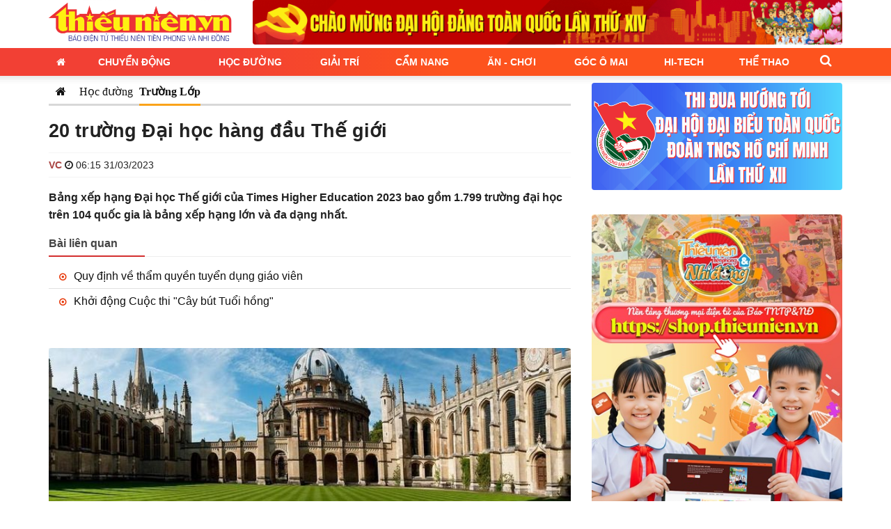

--- FILE ---
content_type: text/html; charset=UTF-8
request_url: https://thieunien.vn/20-truong-dai-hoc-hang-dau-the-gioi-tbd57395.html
body_size: 19168
content:
<!DOCTYPE html>
<html lang="vi" prefix="og: http://ogp.me/ns#" class="no-js no-svg">


<head>
    <meta charset="utf-8">
    <meta http-equiv="x-ua-compatible" content="ie=edge">
    <meta name="description" content="">
    <meta name="viewport" content="width=device-width, initial-scale=1">
        <meta name="news_keywords" content="báo Thiếu niên Tiền phong và Nhi đồng">
    <title>20 trường Đại học hàng đầu Thế giới</title>
<link rel="canonical" href="https://thieunien.vn/20-truong-dai-hoc-hang-dau-the-gioi-tbd57395.html" />
<meta name="description" content="Bảng xếp hạng Đại học Thế giới của Times Higher Education 2023 bao gồm 1.799 trường đại học trên 104 quốc gia là bảng xếp hạng lớn và đa dạng nhất." />
<meta name="keywords" content="20 trường Đại học hàng đầu Thế giới" />
<meta property="og:type" content="article"/>
<meta property="og:title" content="20 trường Đại học hàng đầu Thế giới" />
<meta property="og:description" content="Bảng xếp hạng Đại học Thế giới của Times Higher Education 2023 bao gồm 1.799 trường đại học trên 104 quốc gia là bảng xếp hạng lớn và đa dạng nhất." />
<meta property="og:url" content="https://thieunien.vn/20-truong-dai-hoc-hang-dau-the-gioi-tbd57395.html" />
<meta property="og:image" content="https://medianews.thieunien.vn/uploads/2023/03/29/dai-hoc-harvard-my-1889-1680081524.jpg" /> 
<meta property="og:image:alt" content="20 trường Đại học hàng đầu Thế giới" /> 
<meta name="robots" content="index, follow">
    <meta property="og:locale" content="vi_VN" />
    <meta property="fb:app_id" content="" />
    <meta property="fb:pages" content="1093985400748073">
    <!-- Favicon -->
    <link rel="shortcut icon" href="/favicon.ico" type="image/x-icon">
    <link rel="icon" href="/favicon.ico" type="image/x-icon">
            <!-- Google tag (gtag.js) -->
        <script async src="https://www.googletagmanager.com/gtag/js?id=G-CMTBWEHH8E"></script>
        <script>
            window.dataLayer = window.dataLayer || [];

            function gtag() {
                dataLayer.push(arguments);
            }
            gtag('js', new Date());

            gtag('config', 'G-CMTBWEHH8E');
        </script>
            <link rel="preconnect" href="https://fonts.googleapis.com">
    <link rel="preconnect" href="https://fonts.gstatic.com" crossorigin>
    <link
        href="https://fonts.googleapis.com/css2?family=IBM+Plex+Sans:wght@0,300;0,400;0,500;0,700;1,400&amp;family=Inter:wght@400;600;800&amp;display=swap"
        rel="stylesheet">
        <link rel="stylesheet" href="https://cdn.jsdelivr.net/npm/bootstrap@3.3.7/dist/css/bootstrap.min.css"
        integrity="sha384-BVYiiSIFeK1dGmJRAkycuHAHRg32OmUcww7on3RYdg4Va+PmSTsz/K68vbdEjh4u" crossorigin="anonymous">
    <link rel='stylesheet' href="/public/assets/thieunien/css/font-awesome.min.css" type='text/css' />
    <link rel='stylesheet' href="/public/assets/thieunien/css/swiper.css" type='text/css' />
    <link rel='stylesheet' href="/public/assets/thieunien/css/style.css?ver=0.2.8" type='text/css' />
    <link rel='stylesheet' href="/public/assets/thieunien/css/styles.css?ver=0.2.8" type='text/css' />
    <link rel='stylesheet' href="/public/assets/thieunien/css/magnific-popup.css" type='text/css' />
    <link rel='stylesheet' href="/public/assets/thieunien/css/app.css?ver=0.2.8" type='text/css' />

    <script type='text/javascript' src="/public/assets/thieunien/js/jquery.js"></script>
    <script type='text/javascript' src="/public/assets/thieunien/js/jquery-migrate.min.js"></script>

</head>
<body class="home blog" >
    <header id="masthead" class="site-header" role="banner" >
    <div class="container">
                <div class="row">
            <div class="col-xs-12 col-md-3">
                <div class="logo">
                    <a class="logo_link" href="https://thieunien.vn/" title="Báo Thiếu niên Tiền phong và Nhi đồng">
                        <img src="https://medianews.thieunien.vn/uploads/2025/05/24/a-1748057801.png" alt="Báo Thiếu niên Tiền phong và Nhi đồng" />
                    </a>
                </div>
            </div>
            <div class="col-xs-12 col-md-9">
                <div class="header_banner hidden-xs">
                    <div class="clearfix hidden-xs">
    <section class="section-content align-items-center">
        <div class="content-block">
                                                <div class="post-item text-center">
                                                    <img src="https://medianews.thieunien.vn/uploads/2026/01/04/so-lien-lac-dien-tu-gop-phan-ket-noi-giao-vien-hoc-sinh-phu-huynh-2000-x-150-px-1767496980.gif" alt="">
                                            </div>
                                
        </div>
    </section>
</div>                </div>
            </div>
        </div>
        <div class="visible-xs my-1"><p><img src="https://medianews.thieunien.vn/uploads/2026/01/04/so-lien-lac-dien-tu-gop-phan-ket-noi-giao-vien-hoc-sinh-phu-huynh-2000-x-150-px-1767497024.gif" /></p></div>    </div>
    <div class="menu_wrap">
        <div class="container">
            <div class="row">
                <div class="col-md-12">
                    <nav class="main_menu">
                        <ul id="menu-menu-chinh" class="primary-menu">
        <li class="menu-item menu-item-type-custom menu-item-object-custom  menu-item-home">
            <a href="/"><i class="fa fa-home" aria-hidden="true"></i></a>
        </li><li id="menu-item-95" class="menu-item menu-item-type-taxonomy menu-item-object-category menu-item-has-children menu-item-95"><a href="/chuyen-dong">Chuyển động</a><ul class="sub-menu"><li id="menu-item-102" class="menu-item menu-item-type-taxonomy menu-item-object-category menu-item-102">
                                        <a href="/chuyen-dong/su-kien">Sự kiện</a>
                                    </li><li id="menu-item-131" class="menu-item menu-item-type-taxonomy menu-item-object-category menu-item-131">
                                        <a href="/chuyen-dong/goc-nhin">Góc nhìn</a>
                                    </li></ul></li><li id="menu-item-100" class="menu-item menu-item-type-taxonomy menu-item-object-category menu-item-has-children menu-item-100"><a href="/hoc-duong">Học đường</a><ul class="sub-menu"><li id="menu-item-139" class="menu-item menu-item-type-taxonomy menu-item-object-category menu-item-139">
                                        <a href="/hoc-duong/tuyen-sinh-du-hoc">Tuyển sinh - Du học</a>
                                    </li><li id="menu-item-140" class="menu-item menu-item-type-taxonomy menu-item-object-category menu-item-140">
                                        <a href="/hoc-duong/truong-lop">Trường lớp</a>
                                    </li><li id="menu-item-141" class="menu-item menu-item-type-taxonomy menu-item-object-category menu-item-141">
                                        <a href="/hoc-duong/guong-mat">Gương mặt</a>
                                    </li><li id="menu-item-142" class="menu-item menu-item-type-taxonomy menu-item-object-category menu-item-142">
                                        <a href="/hoc-duong/cach-hoc-hay">Cách học hay</a>
                                    </li></ul></li><li id="menu-item-101" class="menu-item menu-item-type-taxonomy menu-item-object-category menu-item-has-children menu-item-101"><a href="/giai-tri">Giải trí</a><ul class="sub-menu"><li id="menu-item-123" class="menu-item menu-item-type-taxonomy menu-item-object-category menu-item-123">
                                        <a href="/giai-tri/sao-show">Sao - Show</a>
                                    </li><li id="menu-item-124" class="menu-item menu-item-type-taxonomy menu-item-object-category menu-item-124">
                                        <a href="/giai-tri/nhac">Nhạc</a>
                                    </li><li id="menu-item-143" class="menu-item menu-item-type-taxonomy menu-item-object-category menu-item-143">
                                        <a href="/giai-tri/phim">Phim</a>
                                    </li><li id="menu-item-144" class="menu-item menu-item-type-taxonomy menu-item-object-category menu-item-144">
                                        <a href="/giai-tri/thoi-trang">Thời trang</a>
                                    </li><li id="menu-item-145" class="menu-item menu-item-type-taxonomy menu-item-object-category menu-item-145">
                                        <a href="/giai-tri/vui-doc-la">Vui - Độc - Lạ</a>
                                    </li></ul></li><li id="menu-item-32" class="menu-item menu-item-type-taxonomy menu-item-object-category menu-item-has-children menu-item-32"><a href="/cam-nang">Cẩm nang</a><ul class="sub-menu"><li id="menu-item-92" class="menu-item menu-item-type-taxonomy menu-item-object-category menu-item-92">
                                        <a href="/cam-nang/ky-nang-song">Kỹ năng sống</a>
                                    </li><li id="menu-item-114" class="menu-item menu-item-type-taxonomy menu-item-object-category menu-item-114">
                                        <a href="/cam-nang/thuoc-bac-sy">Thuốc - Bác sỹ</a>
                                    </li><li id="menu-item-125" class="menu-item menu-item-type-taxonomy menu-item-object-category menu-item-125">
                                        <a href="/cam-nang/tu-van-chia-se">Tư vấn - Chia sẻ</a>
                                    </li><li id="menu-item-126" class="menu-item menu-item-type-taxonomy menu-item-object-category menu-item-126">
                                        <a href="/cam-nang/dinh-duong">Dinh dưỡng</a>
                                    </li></ul></li><li id="menu-item-34" class="menu-item menu-item-type-taxonomy menu-item-object-category menu-item-has-children menu-item-34"><a href="/an-choi">Ăn - Chơi</a><ul class="sub-menu"><li id="menu-item-147" class="menu-item menu-item-type-taxonomy menu-item-object-category menu-item-147">
                                        <a href="/an-choi/mon-ngon">Món ngon</a>
                                    </li><li id="menu-item-148" class="menu-item menu-item-type-taxonomy menu-item-object-category menu-item-148">
                                        <a href="/an-choi/trend">Trend</a>
                                    </li><li id="menu-item-149" class="menu-item menu-item-type-taxonomy menu-item-object-category menu-item-149">
                                        <a href="/an-choi/kham-pha">Khám phá</a>
                                    </li><li id="menu-item-150" class="menu-item menu-item-type-taxonomy menu-item-object-category menu-item-150">
                                        <a href="/an-choi/hanh-trang">Hành trang</a>
                                    </li></ul></li><li id="menu-item-33" class="menu-item menu-item-type-taxonomy menu-item-object-category menu-item-has-children menu-item-33"><a href="/goc-o-mai">Góc Ô Mai</a><ul class="sub-menu"><li id="menu-item-151" class="menu-item menu-item-type-taxonomy menu-item-object-category menu-item-151">
                                        <a href="/goc-o-mai/phong-vien-nho">Phóng viên nhỏ</a>
                                    </li><li id="menu-item-162" class="menu-item menu-item-type-taxonomy menu-item-object-category menu-item-162">
                                        <a href="/goc-o-mai/nhip-cau-yeu-thuong">Nhịp cầu yêu thương</a>
                                    </li><li id="menu-item-153" class="menu-item menu-item-type-taxonomy menu-item-object-category menu-item-153">
                                        <a href="/goc-o-mai/sang-tac">Sáng tác</a>
                                    </li><li id="menu-item-154" class="menu-item menu-item-type-taxonomy menu-item-object-category menu-item-154">
                                        <a href="/goc-o-mai/handmade">Handmade</a>
                                    </li><li id="menu-item-155" class="menu-item menu-item-type-taxonomy menu-item-object-category menu-item-155">
                                        <a href="/goc-o-mai/quizz">Quizz</a>
                                    </li><li id="menu-item-152" class="menu-item menu-item-type-taxonomy menu-item-object-category menu-item-152">
                                        <a href="https://thieunien.vn/goc-o-mai/dieu-em-muon-noi">Điều Em Muốn Nói</a>
                                    </li></ul></li><li id="menu-item-137" class="menu-item menu-item-type-taxonomy menu-item-object-category menu-item-has-children menu-item-137"><a href="/hi-tech">Hi-Tech</a><ul class="sub-menu"><li id="menu-item-156" class="menu-item menu-item-type-taxonomy menu-item-object-category menu-item-156">
                                        <a href="/hi-tech/meo-hay">Mẹo hay</a>
                                    </li><li id="menu-item-157" class="menu-item menu-item-type-taxonomy menu-item-object-category menu-item-157">
                                        <a href="/hi-tech/de-cung">Dế cưng</a>
                                    </li><li id="menu-item-158" class="menu-item menu-item-type-taxonomy menu-item-object-category menu-item-158">
                                        <a href="/hi-tech/game">Game</a>
                                    </li><li id="menu-item-159" class="menu-item menu-item-type-taxonomy menu-item-object-category menu-item-159">
                                        <a href="/hi-tech/sanh">Sành</a>
                                    </li></ul></li><li id="menu-item-138" class="menu-item menu-item-type-taxonomy menu-item-object-category menu-item-has-children menu-item-138"><a href="/the-thao">Thể thao</a><ul class="sub-menu"><li id="menu-item-160" class="menu-item menu-item-type-taxonomy menu-item-object-category menu-item-160">
                                        <a href="/the-thao/bong-da">Bóng đá</a>
                                    </li><li id="menu-item-161" class="menu-item menu-item-type-taxonomy menu-item-object-category menu-item-161">
                                        <a href="/the-thao/the-thao-tong-hop">Thể thao tổng hợp</a>
                                    </li></ul></li></ul>                        <a class="search_toggle hidden-xs" href="#"><i class="fa fa-search" aria-hidden="true"></i></a>
                        <div class="search_form_header">
                            <div class="search_form_wrap">
                                <form role="search" method="get" class="search-form" style="display: flex;"
                                    action="/tim-kiem">
                                    <input type="text" id="search_input" class="search-field" placeholder="Từ khóa..."
                                        value="" name="q" />
                                    <button type="submit" class="search-submit">Tìm kiếm</button>
                                </form>
                            </div>
                        </div>
                    </nav>
                </div>
            </div>
        </div>
    </div>
    <a class="search_toggle visible-xs" href="#"><i class="fa fa-search" aria-hidden="true"></i></a>
    <a href="#" class="mobile_menu_toggle"><i class="fa fa-bars" aria-hidden="true"></i></a>

</header>
    <!-- #content -->
    <div id="content" class="site-content">
        <div id="primary" class="content-area">
            <div class="container">
                <div class="row">
                    <div class="main_content col-sm-8">
                        
<!-- Breadcrumb Area -->
<div class="title_wrap">
    <div class="cate2">
        <ul class="subcate2">
            <li class=""><a href="https://thieunien.vn/" class="p-1"><i class="fa fa-home"></i></a></li>
                                        <li class=""><a href="https://thieunien.vn/hoc-duong">Học đường</a></li>
                            <li class="active"><a href="https://thieunien.vn/hoc-duong/truong-lop">Trường Lớp</a></li>
                    </ul>
    </div>
</div><!-- End Breadcrumb Area -->
<h1 class="page_title">
    20 trường Đại học hàng đầu Thế giới</h1>

<div class="meta_info">
    <span class="author text-danger strong">VC</span>
    <i class="fa fa-clock-o" aria-hidden="true"></i> <time datetime="2023-03-31 06:15+0700">06:15 31/03/2023</time>
</div>

<div class="sapo strong mb-2">Bảng xếp hạng Đại học Thế giới của Times Higher Education 2023 bao gồm 1.799 trường đại học trên 104 quốc gia là bảng xếp hạng lớn và đa dạng nhất.</div>
    <div class="news-relate">
        <div class="sec-title">
            <h5>Bài liên quan</h5>
        </div>
        <ul class="list-unstyled">
                                        <li><i class="fa fa-dot-circle-o red"></i> <a href="https://thieunien.vn/quy-dinh-ve-tham-quyen-tuyen-dung-giao-vien-tbd66497.html" title="Quy định về thẩm quyền tuyển dụng giáo viên">Quy định về thẩm quyền tuyển dụng giáo viên</a></li>
                            <li><i class="fa fa-dot-circle-o red"></i> <a href="https://thieunien.vn/khoi-dong-cuoc-thi-cay-but-tuoi-hong-tbd66503.html" title="Khởi động Cuộc thi "Cây bút Tuổi hồng"">Khởi động Cuộc thi "Cây bút Tuổi hồng"</a></li>
                    </ul>
    </div>

<div class="post_content mb-2"><h3 class="bm_AE bm_G">&nbsp;</h3>
<div class="bm_HZ">
<div class="bm_Hf body-image">
<figure class="bm_Bf bm_Hg photo"><img src="https://photo-baomoi.bmcdn.me/w700_r1/2023_03_29_181_45413699/21e1cfc3ce8e27d07e9f.jpg" alt="Đại học Oxford đứng đầu bảng xếp hạng trường Đại học tốt nhất thế giới bảy năm li&ecirc;n tiếp." width="820" height="282" /><em>Đại học Oxford đứng đầu bảng xếp hạng trường Đại học tốt nhất thế giới bảy năm li&ecirc;n tiếp.</em></figure>
</div>
<p class="bm_S">Bảng xếp hạng n&agrave;y dựa tr&ecirc;n 13 chỉ số được hiệu chỉnh cẩn thận để đo lường hiệu suất của một trường Đại học tr&ecirc;n bốn lĩnh vực: giảng dạy, nghi&ecirc;n cứu, chuyển giao kiến thức v&agrave; triển vọng quốc tế.</p>
<p class="bm_S">Bảng xếp hạng năm nay đ&atilde; ph&acirc;n t&iacute;ch hơn 121 triệu tr&iacute;ch dẫn trong hơn 15,5 triệu ấn phẩm nghi&ecirc;n cứu v&agrave; bao gồm c&aacute;c phản hồi khảo s&aacute;t từ 40.000 học giả tr&ecirc;n to&agrave;n cầu. Nh&igrave;n chung, khảo s&aacute;t đ&atilde; thu thập hơn 680.000 điểm dữ liệu từ hơn 2.500 tổ chức đ&atilde; gửi dữ liệu.</p>
<p class="bm_S">Được sinh vi&ecirc;n, gi&aacute;o vi&ecirc;n, ch&iacute;nh phủ v&agrave; c&aacute;c chuy&ecirc;n gia trong ng&agrave;nh tin tưởng tr&ecirc;n to&agrave;n thế giới, bảng xếp hạng năm nay cho thấy bối cảnh gi&aacute;o dục đại học to&agrave;n cầu đang thay đổi như thế n&agrave;o.</p>
<p class="bm_S">Đại học Oxford đứng đầu bảng xếp hạng năm thứ bảy li&ecirc;n tiếp. Đại học Harvard vẫn ở vị tr&iacute; thứ 2, nhưng Đại học Cambridge đ&atilde; nhảy từ vị tr&iacute; thứ 5 v&agrave;o năm ngo&aacute;i l&ecirc;n vị tr&iacute; thứ 3.</p>
<div class="bm_Hf body-image"><a class="bm_Bf bm_Hg photo bm_Cc"><img class="bm_Ce" src="https://photo-baomoi.bmcdn.me/w700_r1/2023_03_29_181_45413699/7f539b629d2f74712d3e.jpg.webp" alt="Đại học Harvard - ng&ocirc;i trường gi&agrave;u c&oacute;, l&acirc;u đời v&agrave; nổi tiếng nhất nước Mỹ." width="625" height="417" /><em>Đại học Harvard - ng&ocirc;i trường gi&agrave;u c&oacute;, l&acirc;u đời v&agrave; nổi tiếng nhất nước Mỹ.</em></a></div>
<p class="bm_S">Nh&igrave;n chung, Hoa Kỳ l&agrave; quốc gia c&oacute; nhiều đại diện nhất, với 177 trường v&agrave; cũng l&agrave; quốc gia c&oacute; nhiều đại diện nhất trong top 200.</p>
<div class="bm_Hf body-image"><a class="bm_Bf bm_Hg photo bm_Cc"><img class="bm_Ce" src="https://photo-baomoi.bmcdn.me/w700_r1/2023_03_29_181_45413699/b53104387975902bc964.jpg.webp" alt="Đại học Thanh Hoa của Trung Quốc cũng vinh danh trong Top 20 trường Đại học h&agrave;ng đầu thế giới năm nay." width="625" height="351" /><em>Đại học Thanh Hoa của Trung Quốc cũng vinh danh trong Top 20 trường Đại học h&agrave;ng đầu thế giới năm nay.</em></a></div>
<p class="bm_S">Trung Quốc hiện c&oacute; số lượng trường cao thứ tư trong top 200 v&agrave; đ&atilde; vượt qua &Uacute;c, nước đ&atilde; tụt xuống vị tr&iacute; thứ năm (đồng hạng với H&agrave; Lan).</p>
<p class="bm_S">Năm quốc gia lần đầu ti&ecirc;n lọt v&agrave;o bảng xếp hạng &ndash; tất cả đều ở Ch&acirc;u Phi. Đ&oacute; l&agrave; Zambia, Namibia, Mozambique, Zimbabwe v&agrave; Mauritius.</p>
<p class="bm_S">Nh&igrave;n chung, 1.799 trường đại học được xếp hạng. Th&ecirc;m 526 trường đại học được liệt k&ecirc; với trạng th&aacute;i &ldquo;chờ&rdquo;, nghĩa l&agrave; họ đ&atilde; cung cấp dữ liệu nhưng kh&ocirc;ng đ&aacute;p ứng c&aacute;c ti&ecirc;u ch&iacute; đủ điều kiện để được xếp hạng:</p>
<p class="bm_S">1. Đại học Oxford, Anh<br />2. Đại học Harvard, Mỹ<br />3. Đại học Cambridge, Anh<br />4. Đại học Stanford, Mỹ<br />5. Học viện c&ocirc;ng nghệ Massachusetts, Mỹ<br />6. Học viện c&ocirc;ng nghệ California, Mỹ<br />7. Đại học Princeton, Mỹ<br />8. Đại học California, Mỹ<br />9. Đại học Yale, Mỹ<br />10. Đại học Imperial College London, Anh<br />11. Đại học Columbia, Mỹ<br />12. Học viện c&ocirc;ng nghệ Zurich, Thụy Sĩ<br />13. Đại học Chicago, Mỹ<br />14. Đại học Pennsylvania, Mỹ<br />15. Đại học Johns Hopkins, Mỹ<br />16. Đại học Thanh Hoa, Trung Quốc<br />17. Đại học Bắc Kinh, Trung Quốc<br />18. Đại học Toronto, Canada<br />19. Đại học Quốc gia Singapore, Singapore<br />20. Đại học Cornell, Mỹ</p>
<p class="bm_S" align="right"><i>(Theo timeshighereducation)</i></p>
</div></div>


<div class="p-2 my-2 bg-warning alert">
    <p>Đọc báo điện tử Thiếu niên Tiền phong và Nhi đồng nhanh chóng, thuận tiện và an toàn hơn trên các thiết bị di động với Ứng dụng TNTP&NĐ Online</p>
    <p>Tải ngay ứng dụng TNTP&NĐ Online <a href="https://thieunien.page.link/app" target="_blank" title="Tải App TNTP&NĐ Online"><strong class="text-danger">TẠI ĐÂY</strong></a></p>
</div>
    <ul class="tag_name">
        <li><span>Tags</span></li>
                    <li class=""><a href="https://thieunien.vn/danh-tieng-ntag65094">DANH TIẾNG</a></li>
                    <li class=""><a href="https://thieunien.vn/truong-dai-hoc-ntag65093">TRƯỜNG ĐẠI HỌC</a></li>
                    <li class=""><a href="https://thieunien.vn/xep-hang-dai-hoc-ntag65092">XẾP HẠNG ĐẠI HỌC</a></li>
                    <li class=""><a href="https://thieunien.vn/the-gioi-ntag25900">THẾ GIỚI</a></li>
                    <li class=""><a href="https://thieunien.vn/dai-hoc-ntag21256">ĐẠI HỌC</a></li>
            </ul>

<div class="social_share share_bottom">
    <span class="post_share_title hidden-xs"><i class="fa fa-share-alt"></i> <span class="hidden-xs">chia sẻ</span></span>
    <div class="social_default">
                    </a>
            <a class="social_sharing_buttons social_facebook" href="https://www.facebook.com/sharer.php?u=https://thieunien.vn/20-truong-dai-hoc-hang-dau-the-gioi-tbd57395.html" onclick="window.open(this.href, 'mywin','left=50,top=50,width=600,height=350,toolbar=0'); return false;"><i class="fa fa-facebook" aria-hidden="true"></i>
            </a>
            <a class="social_sharing_buttons social_twitter" href="https://twitter.com/intent/tweet?text=20+tr%C6%B0%E1%BB%9Dng+%C4%90%E1%BA%A1i+h%E1%BB%8Dc+h%C3%A0ng+%C4%91%E1%BA%A7u+Th%E1%BA%BF+gi%E1%BB%9Bi&amp;url=https://thieunien.vn/20-truong-dai-hoc-hang-dau-the-gioi-tbd57395.html" target="_blank"><i class="fa fa-twitter" aria-hidden="true"></i>
            </a>
            <a class="social_sharing_buttons social_google" href="https://plus.google.com/share?url=https://thieunien.vn/20-truong-dai-hoc-hang-dau-the-gioi-tbd57395.html" onclick="window.open(this.href, 'mywin','left=50,top=50,width=600,height=350,toolbar=0'); return false;"><i class="fa fa-google-plus" aria-hidden="true"></i></a>
            <a class="social_sharing_buttons social_pinterest" href="https://pinterest.com/pin/create/button/?url=https://thieunien.vn/20-truong-dai-hoc-hang-dau-the-gioi-tbd57395.html&amp;description=20+tr%C6%B0%E1%BB%9Dng+%C4%90%E1%BA%A1i+h%E1%BB%8Dc+h%C3%A0ng+%C4%91%E1%BA%A7u+Th%E1%BA%BF+gi%E1%BB%9Bi" onclick="window.open(this.href, 'mywin','left=50,top=50,width=600,height=350,toolbar=0'); return false;"><i class="fa fa-pinterest-p" aria-hidden="true"></i></a>
    </div>
</div>
<div class="p-2 my-2 bg-info alert">
    Bạn đang đọc bài viết <a href="https://thieunien.vn/20-truong-dai-hoc-hang-dau-the-gioi-tbd57395.html" title="20 trường Đại học hàng đầu Thế giới" class="text-primary">20 trường Đại học hàng đầu Thế giới</a> tại chuyên mục <a href="https://thieunien.vn/hoc-duong/truong-lop" class="text-primary" title="Trường Lớp">Trường Lớp</a> của <a href="https://thieunien.vn/" class="text-primary">Báo Thiếu niên Tiền phong và Nhi đồng</a>. Mọi thông tin góp ý và chia sẻ, xin vui lòng gửi về hòm thư <a href="mailto:banbientap@thieunien.vn" class="text-primary">banbientap@thieunien.vn</a>.
</div>


<div class="related_post">
    <section class="section category">
            <header class="section-header">
            <h2><a href="javascript:;" title="Bài liên quan">Bài liên quan</a></h2>
        </header>
        <div class="article-list swiper-container slider">
        <div class="swiper-wrapper">
                            <div class="swiper-slide">
                    <article class="post_item ">
                        <div class="cover cover-169">
                            <a href="https://thieunien.vn/le-hoi-vu-khuc-xanh-lan-thu-12-mua-xuan-cua-yeu-thuong-va-khat-vong-cong-hien-tbd66495.html" title="Lễ hội “Vũ khúc xanh” lần thứ 12 - Mùa Xuân của yêu thương và khát vọng cống hiến">
                                <img width="338" height="190" src="https://medianews.thieunien.vn/uploads/2026/01/23/675x380_0-hn-1769134162.jpg" class="attachment-338-190 size-338-190 wp-post-image" alt="" srcset="https://medianews.thieunien.vn/uploads/2026/01/23/675x380_0-hn-1769134162.jpg 338w, https://medianews.thieunien.vn/uploads/2026/01/23/675x380_0-hn-1769134162.jpg 265w, https://medianews.thieunien.vn/uploads/2026/01/23/675x380_0-hn-1769134162.jpg 100w" sizes="(max-width: 338px) 100vw, 338px" />
                            </a>
                        </div>
                        <header>
                            <a href="https://thieunien.vn/le-hoi-vu-khuc-xanh-lan-thu-12-mua-xuan-cua-yeu-thuong-va-khat-vong-cong-hien-tbd66495.html" title="Lễ hội “Vũ khúc xanh” lần thứ 12 - Mùa Xuân của yêu thương và khát vọng cống hiến">
                                <h3 class="title">Lễ hội “Vũ khúc xanh” lần thứ 12 - Mùa Xuân của yêu thương và khát vọng cống hiến</h3>
                            </a>
                            <p class="excerpt">Hướng tới không khí Tết cổ truyền, cô và trò trường THCS Nguyễn Tri Phương sẽ tổ chức Lễ ...</p>
                        </header>
                    </article>
                </div>
                            <div class="swiper-slide">
                    <article class="post_item ">
                        <div class="cover cover-169">
                            <a href="https://thieunien.vn/gan-bien-cong-trinh-truong-thcs-hoang-mai-chao-mung-dai-hoi-dang-tbd66453.html" title="Gắn biển công trình trường THCS Hoàng Mai chào mừng Đại hội Đảng">
                                <img width="338" height="190" src="https://medianews.thieunien.vn/uploads/2026/01/17/675x380_2-1768666137.jpg" class="attachment-338-190 size-338-190 wp-post-image" alt="" srcset="https://medianews.thieunien.vn/uploads/2026/01/17/675x380_2-1768666137.jpg 338w, https://medianews.thieunien.vn/uploads/2026/01/17/675x380_2-1768666137.jpg 265w, https://medianews.thieunien.vn/uploads/2026/01/17/675x380_2-1768666137.jpg 100w" sizes="(max-width: 338px) 100vw, 338px" />
                            </a>
                        </div>
                        <header>
                            <a href="https://thieunien.vn/gan-bien-cong-trinh-truong-thcs-hoang-mai-chao-mung-dai-hoi-dang-tbd66453.html" title="Gắn biển công trình trường THCS Hoàng Mai chào mừng Đại hội Đảng">
                                <h3 class="title">Gắn biển công trình trường THCS Hoàng Mai chào mừng Đại hội Đảng</h3>
                            </a>
                            <p class="excerpt">Sáng 17/1, phường Hoàng Mai tổ chức trọng thể Lễ gắn biển công trình cấp thành phố chào ...</p>
                        </header>
                    </article>
                </div>
                            <div class="swiper-slide">
                    <article class="post_item ">
                        <div class="cover cover-169">
                            <a href="https://thieunien.vn/chinh-phuc-uoc-mo-cung-teen-thcs-nguyen-huu-tri-tbd66399.html" title="Chinh phục ước mơ cùng teen THCS Nguyễn Hữu Trí">
                                <img width="338" height="190" src="https://medianews.thieunien.vn/uploads/2026/01/14/675x380_nht1-1768359639.jpg" class="attachment-338-190 size-338-190 wp-post-image" alt="" srcset="https://medianews.thieunien.vn/uploads/2026/01/14/675x380_nht1-1768359639.jpg 338w, https://medianews.thieunien.vn/uploads/2026/01/14/675x380_nht1-1768359639.jpg 265w, https://medianews.thieunien.vn/uploads/2026/01/14/675x380_nht1-1768359639.jpg 100w" sizes="(max-width: 338px) 100vw, 338px" />
                            </a>
                        </div>
                        <header>
                            <a href="https://thieunien.vn/chinh-phuc-uoc-mo-cung-teen-thcs-nguyen-huu-tri-tbd66399.html" title="Chinh phục ước mơ cùng teen THCS Nguyễn Hữu Trí">
                                <h3 class="title">Chinh phục ước mơ cùng teen THCS Nguyễn Hữu Trí</h3>
                            </a>
                            <p class="excerpt">Ở lứa tuổi học sinh THCS, chúng mình giống như đang “cập nhật phiên bản mới” từng ngày. ...</p>
                        </header>
                    </article>
                </div>
                            <div class="swiper-slide">
                    <article class="post_item ">
                        <div class="cover cover-169">
                            <a href="https://thieunien.vn/ha-noi-to-chuc-lien-hoan-tai-nang-nhac-cu-hoc-sinh-pho-thong-lan-i-tbd66352.html" title="Hà Nội tổ chức Liên hoan tài năng nhạc cụ học sinh phổ thông lần I">
                                <img width="338" height="190" src="https://medianews.thieunien.vn/uploads/2026/01/13/675x380_0-hcm-1768289784.jpg" class="attachment-338-190 size-338-190 wp-post-image" alt="" srcset="https://medianews.thieunien.vn/uploads/2026/01/13/675x380_0-hcm-1768289784.jpg 338w, https://medianews.thieunien.vn/uploads/2026/01/13/675x380_0-hcm-1768289784.jpg 265w, https://medianews.thieunien.vn/uploads/2026/01/13/675x380_0-hcm-1768289784.jpg 100w" sizes="(max-width: 338px) 100vw, 338px" />
                            </a>
                        </div>
                        <header>
                            <a href="https://thieunien.vn/ha-noi-to-chuc-lien-hoan-tai-nang-nhac-cu-hoc-sinh-pho-thong-lan-i-tbd66352.html" title="Hà Nội tổ chức Liên hoan tài năng nhạc cụ học sinh phổ thông lần I">
                                <h3 class="title">Hà Nội tổ chức Liên hoan tài năng nhạc cụ học sinh phổ thông lần I</h3>
                            </a>
                            <p class="excerpt">Diễn ra từ ngày 12 đến 14/1 với 161 tiết mục, Liên hoan tài năng nhạc cụ học sinh phổ thông ...</p>
                        </header>
                    </article>
                </div>
                    </div>
        <!-- If we need pagination -->
        <div class="swiper-pagination"></div>

        <!-- If we need navigation buttons -->
        <div class="swiper-button-prev"></div>
        <div class="swiper-button-next"></div>
    </div>
</section></div>

    <div class="related_post">
        <section class="section category item_3">
            <header class="section-header">
            <h2><a href="https://thieunien.vn/hoc-duong/truong-lop" title="Bài Trường Lớp khác">Bài Trường Lớp khác</a></h2>
        </header>
        <div class="article-list row">
                    <div class="col-sm-4">
                <article class="post_item ">
                    <div class="cover thumbox-169">
                        <a href="https://thieunien.vn/lich-nghi-tet-am-lich-2026-cua-hoc-sinh-ca-nuoc-tbd66412.html" title="Lịch nghỉ Tết âm lịch 2026 của học sinh cả nước">
                            <img width="338" height="190" src="https://medianews.thieunien.vn/uploads/2026/01/14/675x380_0-hcm-1768363974.jpg" class="attachment-338-190 size-338-190 wp-post-image" alt="" srcset="https://medianews.thieunien.vn/uploads/2026/01/14/675x380_0-hcm-1768363974.jpg 338w, https://medianews.thieunien.vn/uploads/2026/01/14/675x380_0-hcm-1768363974.jpg 265w, https://medianews.thieunien.vn/uploads/2026/01/14/675x380_0-hcm-1768363974.jpg 533w, https://medianews.thieunien.vn/uploads/2026/01/14/675x380_0-hcm-1768363974.jpg 100w" sizes="(max-width: 338px) 100vw, 338px" />
                        </a>
                    </div>
                    <header>
                        <a href="https://thieunien.vn/lich-nghi-tet-am-lich-2026-cua-hoc-sinh-ca-nuoc-tbd66412.html" title="Lịch nghỉ Tết âm lịch 2026 của học sinh cả nước">
                            <h3 class="title">Lịch nghỉ Tết âm lịch 2026 của học sinh cả nước</h3>
                        </a>
                        <p class="excerpt">Đến ngày 13/1, nhiều tỉnh, thành đã công bố lịch nghỉ Tết âm lịch Bính Ngọ 2026 của học sinh, với thời gian nghỉ phổ biến từ 11 đến 14 ngày.</p>
                    </header>
                </article>
            </div>
                                <div class="col-sm-4">
                <article class="post_item ">
                    <div class="cover thumbox-169">
                        <a href="https://thieunien.vn/bo-nhiem-giam-doc-so-giao-duc-va-dao-tao-nghe-an-tbd66354.html" title="Bổ nhiệm Giám đốc Sở Giáo dục và Đào tạo Nghệ An">
                            <img width="338" height="190" src="https://medianews.thieunien.vn/uploads/2026/01/13/675x380_2-1768292930.jpg" class="attachment-338-190 size-338-190 wp-post-image" alt="" srcset="https://medianews.thieunien.vn/uploads/2026/01/13/675x380_2-1768292930.jpg 338w, https://medianews.thieunien.vn/uploads/2026/01/13/675x380_2-1768292930.jpg 265w, https://medianews.thieunien.vn/uploads/2026/01/13/675x380_2-1768292930.jpg 533w, https://medianews.thieunien.vn/uploads/2026/01/13/675x380_2-1768292930.jpg 100w" sizes="(max-width: 338px) 100vw, 338px" />
                        </a>
                    </div>
                    <header>
                        <a href="https://thieunien.vn/bo-nhiem-giam-doc-so-giao-duc-va-dao-tao-nghe-an-tbd66354.html" title="Bổ nhiệm Giám đốc Sở Giáo dục và Đào tạo Nghệ An">
                            <h3 class="title">Bổ nhiệm Giám đốc Sở Giáo dục và Đào tạo Nghệ An</h3>
                        </a>
                        <p class="excerpt">Chiều 12/1, UBND tỉnh Nghệ An công bố quyết định bổ nhiệm Tiến sĩ, Nhà giáo ưu tú Nguyễn Văn Khoa giữ chức Giám đốc Sở Giáo dục và Đào tạo, góp phần tăng cường công tác lãnh đạo ngành giáo dục địa phương.</p>
                    </header>
                </article>
            </div>
                                <div class="col-sm-4">
                <article class="post_item ">
                    <div class="cover thumbox-169">
                        <a href="https://thieunien.vn/hoc-sinh-tp-ho-chi-minh-thi-hoc-sinh-gioi-giai-toan-tren-may-tinh-cam-tay-tbd66299.html" title="Học sinh TP. Hồ Chí Minh thi học sinh giỏi giải toán trên máy tính cầm tay">
                            <img width="338" height="190" src="https://medianews.thieunien.vn/uploads/2026/01/12/675x380_hoc-sinh-gioi-giai-toan-tren-may-1768180325.jpg" class="attachment-338-190 size-338-190 wp-post-image" alt="" srcset="https://medianews.thieunien.vn/uploads/2026/01/12/675x380_hoc-sinh-gioi-giai-toan-tren-may-1768180325.jpg 338w, https://medianews.thieunien.vn/uploads/2026/01/12/675x380_hoc-sinh-gioi-giai-toan-tren-may-1768180325.jpg 265w, https://medianews.thieunien.vn/uploads/2026/01/12/675x380_hoc-sinh-gioi-giai-toan-tren-may-1768180325.jpg 533w, https://medianews.thieunien.vn/uploads/2026/01/12/675x380_hoc-sinh-gioi-giai-toan-tren-may-1768180325.jpg 100w" sizes="(max-width: 338px) 100vw, 338px" />
                        </a>
                    </div>
                    <header>
                        <a href="https://thieunien.vn/hoc-sinh-tp-ho-chi-minh-thi-hoc-sinh-gioi-giai-toan-tren-may-tinh-cam-tay-tbd66299.html" title="Học sinh TP. Hồ Chí Minh thi học sinh giỏi giải toán trên máy tính cầm tay">
                            <h3 class="title">Học sinh TP. Hồ Chí Minh thi học sinh giỏi giải toán trên máy tính cầm tay</h3>
                        </a>
                        <p class="excerpt">Kỳ thi học sinh giỏi giải máy tính cầm tay TP. Hồ Chí Minh lần thứ 32 năm học 2025-2026 do Sở GD&ĐT tổ chức thu hút 3.800 học sinh xuất sắc tham gia.</p>
                    </header>
                </article>
            </div>
            <div class="article-list row"></div>                    <div class="col-sm-4">
                <article class="post_item ">
                    <div class="cover thumbox-169">
                        <a href="https://thieunien.vn/ha-noi-cac-truong-tu-chu-dong-dieu-chinh-thoi-gian-hoc-tbd66264.html" title="Hà Nội: Các trường tự chủ động điều chỉnh thời gian học">
                            <img width="338" height="190" src="https://medianews.thieunien.vn/uploads/2026/01/09/675x380_0-hcm-1767922728.jpg" class="attachment-338-190 size-338-190 wp-post-image" alt="" srcset="https://medianews.thieunien.vn/uploads/2026/01/09/675x380_0-hcm-1767922728.jpg 338w, https://medianews.thieunien.vn/uploads/2026/01/09/675x380_0-hcm-1767922728.jpg 265w, https://medianews.thieunien.vn/uploads/2026/01/09/675x380_0-hcm-1767922728.jpg 533w, https://medianews.thieunien.vn/uploads/2026/01/09/675x380_0-hcm-1767922728.jpg 100w" sizes="(max-width: 338px) 100vw, 338px" />
                        </a>
                    </div>
                    <header>
                        <a href="https://thieunien.vn/ha-noi-cac-truong-tu-chu-dong-dieu-chinh-thoi-gian-hoc-tbd66264.html" title="Hà Nội: Các trường tự chủ động điều chỉnh thời gian học">
                            <h3 class="title">Hà Nội: Các trường tự chủ động điều chỉnh thời gian học</h3>
                        </a>
                        <p class="excerpt">Nhằm bảo đảm sức khỏe học sinh khi trời rét đậm, Sở Giáo dục và Đào tạo Hà Nội cho phép các trường chủ động điều chỉnh thời gian học.</p>
                    </header>
                </article>
            </div>
                                <div class="col-sm-4">
                <article class="post_item ">
                    <div class="cover thumbox-169">
                        <a href="https://thieunien.vn/gieo-hat-mam-yeu-sach-trong-trai-tim-hoc-tro-tbd66217.html" title="Gieo hạt mầm yêu sách trong trái tim học trò">
                            <img width="338" height="190" src="https://medianews.thieunien.vn/uploads/2026/01/04/675x380_z7388047465823-338fcf2e97900aa39a95628cce944fca-1767506940.jpg" class="attachment-338-190 size-338-190 wp-post-image" alt="" srcset="https://medianews.thieunien.vn/uploads/2026/01/04/675x380_z7388047465823-338fcf2e97900aa39a95628cce944fca-1767506940.jpg 338w, https://medianews.thieunien.vn/uploads/2026/01/04/675x380_z7388047465823-338fcf2e97900aa39a95628cce944fca-1767506940.jpg 265w, https://medianews.thieunien.vn/uploads/2026/01/04/675x380_z7388047465823-338fcf2e97900aa39a95628cce944fca-1767506940.jpg 533w, https://medianews.thieunien.vn/uploads/2026/01/04/675x380_z7388047465823-338fcf2e97900aa39a95628cce944fca-1767506940.jpg 100w" sizes="(max-width: 338px) 100vw, 338px" />
                        </a>
                    </div>
                    <header>
                        <a href="https://thieunien.vn/gieo-hat-mam-yeu-sach-trong-trai-tim-hoc-tro-tbd66217.html" title="Gieo hạt mầm yêu sách trong trái tim học trò">
                            <h3 class="title">Gieo hạt mầm yêu sách trong trái tim học trò</h3>
                        </a>
                        <p class="excerpt">Chiều 31/12/2025, thời khắc cuối cùng của năm cũ, sân trường THCS Nguyễn Trãi (phường Giảng Võ, Hà Nội) náo nhiệt hơn thường lệ với giai điệu âm nhạc vui tươi, những tràng pháo tay hay nụ cười rạng rỡ của các bạn học sinh. Bởi có một “chuyến tàu” đặc biệt ghé qua. Chuyến tàu yêu thương – Mang sách tới trường, mở ra “cánh cửa tới tương lai” bằng những trang sách chan chứa yêu thương và hy vọng.</p>
                    </header>
                </article>
            </div>
                                <div class="col-sm-4">
                <article class="post_item ">
                    <div class="cover thumbox-169">
                        <a href="https://thieunien.vn/bao-doi-chap-canh-uoc-mo-cho-hoc-sinh-vung-bien-son-kim-2-tbd66200.html" title="Báo Đội chắp cánh ước mơ cho học sinh vùng biên Sơn Kim 2">
                            <img width="338" height="190" src="https://medianews.thieunien.vn/uploads/2025/12/31/675x380_5-1767165269.jpg" class="attachment-338-190 size-338-190 wp-post-image" alt="" srcset="https://medianews.thieunien.vn/uploads/2025/12/31/675x380_5-1767165269.jpg 338w, https://medianews.thieunien.vn/uploads/2025/12/31/675x380_5-1767165269.jpg 265w, https://medianews.thieunien.vn/uploads/2025/12/31/675x380_5-1767165269.jpg 533w, https://medianews.thieunien.vn/uploads/2025/12/31/675x380_5-1767165269.jpg 100w" sizes="(max-width: 338px) 100vw, 338px" />
                        </a>
                    </div>
                    <header>
                        <a href="https://thieunien.vn/bao-doi-chap-canh-uoc-mo-cho-hoc-sinh-vung-bien-son-kim-2-tbd66200.html" title="Báo Đội chắp cánh ước mơ cho học sinh vùng biên Sơn Kim 2">
                            <h3 class="title">Báo Đội chắp cánh ước mơ cho học sinh vùng biên Sơn Kim 2</h3>
                        </a>
                        <p class="excerpt">Ở vùng biên giới Việt – Lào còn nhiều khó khăn, những trang Báo Đội đã trở thành người bạn thân thiết, mang tri thức, niềm vui và ước mơ đến với học sinh trường Tiểu học Sơn Kim 2, tỉnh Hà Tĩnh.</p>
                    </header>
                </article>
            </div>
            <div class="article-list row"></div>            </div>
</section>    </div>
                    </div>
                    <div class="right_sidebar col-sm-4">
                            <div id="media_image-0" class="widget widget_media_image hidden-xs">
        <figure class="entry-img center w-auto"><img title="" src="https://medianews.thieunien.vn/uploads/2026/01/13/thi-dua-huong-toi-dai-hoi-dai-bieu-toan-quoc-doan-tncs-ho-chi-minh-lan-thu-xii-nhiem-ky-2026-2031-1768286840.png" alt="" /></figure>
<p>&nbsp;</p>
<p><a href="https://shop.thieunien.vn" target="_blank" rel="noopener"><img src="https://medianews.thieunien.vn/uploads/2025/11/30/httpshop-1752561270-1764475901.jpg" /></a></p>    </div>

    <section class="section widget news_post">
        <header class="section-header">
            <h2>Bài mới</h2>
        </header>
        <div class="article-list">
                            <article class="post_item ">
                    <div class="cover">
                        <a href="https://thieunien.vn/quy-dinh-ve-tham-quyen-tuyen-dung-giao-vien-tbd66497.html" title="Quy định về thẩm quyền tuyển dụng giáo viên" class="">
                            <img width="338" height="190" src="https://medianews.thieunien.vn/uploads/2026/01/23/675x380_0-hn-1769140632.jpg" class="attachment-338-190 size-338-190 wp-post-image" alt="" srcset="https://medianews.thieunien.vn/uploads/2026/01/23/675x380_0-hn-1769140632.jpg 338w, https://medianews.thieunien.vn/uploads/2026/01/23/675x380_0-hn-1769140632.jpg 265w, https://medianews.thieunien.vn/uploads/2026/01/23/675x380_0-hn-1769140632.jpg 100w" sizes="(max-width: 338px) 100vw, 338px" />
                        </a>
                    </div>
                    <header>
                        <a href="https://thieunien.vn/quy-dinh-ve-tham-quyen-tuyen-dung-giao-vien-tbd66497.html" title="Quy định về thẩm quyền tuyển dụng giáo viên">
                            <h3 class="title">Quy định về thẩm quyền tuyển dụng giáo viên</h3>
                        </a>
                        <p class="excerpt">Mới đây, Bộ Giáo dục và Đào tạo (GDĐT) ban hành Thông tư số 01/2026/TT-BGDĐT quy định thẩm quyền tuyển dụng nhà giáo (Thông tư số 01).</p>
                    </header>
                </article>
                            <article class="post_item ">
                    <div class="cover">
                        <a href="https://thieunien.vn/ra-mat-mv-chao-mung-dai-hoi-dang-lan-thu-xiv-tbd66498.html" title="Ra mắt MV chào mừng Đại hội Đảng lần thứ XIV" class="">
                            <img width="338" height="190" src="https://medianews.thieunien.vn/uploads/2026/01/23/675x380_0-hcm-1769140880.jpg" class="attachment-338-190 size-338-190 wp-post-image" alt="" srcset="https://medianews.thieunien.vn/uploads/2026/01/23/675x380_0-hcm-1769140880.jpg 338w, https://medianews.thieunien.vn/uploads/2026/01/23/675x380_0-hcm-1769140880.jpg 265w, https://medianews.thieunien.vn/uploads/2026/01/23/675x380_0-hcm-1769140880.jpg 100w" sizes="(max-width: 338px) 100vw, 338px" />
                        </a>
                    </div>
                    <header>
                        <a href="https://thieunien.vn/ra-mat-mv-chao-mung-dai-hoi-dang-lan-thu-xiv-tbd66498.html" title="Ra mắt MV chào mừng Đại hội Đảng lần thứ XIV">
                            <h3 class="title">Ra mắt MV chào mừng Đại hội Đảng lần thứ XIV</h3>
                        </a>
                        <p class="excerpt">Nghệ sĩ Nhân dân Quốc Hưng cùng nhạc sĩ Nguyễn Thành Trung vừa giới thiệu MV "Đất nước hôm nay", tác phẩm âm nhạc khơi dậy niềm tự hào dân tộc và ý thức trách nhiệm công dân.</p>
                    </header>
                </article>
                            <article class="post_item ">
                    <div class="cover">
                        <a href="https://thieunien.vn/tro-ly-ao-siri-tren-iphone-sap-lot-xac-voi-ai-tao-sinh-tbd66507.html" title="Trợ lý ảo Siri trên iPhone sắp “lột xác” với AI tạo sinh" class="">
                            <img width="338" height="190" src="https://medianews.thieunien.vn/uploads/2026/01/24/675x380_apple-intelligence-ad-1769215845.jpg" class="attachment-338-190 size-338-190 wp-post-image" alt="" srcset="https://medianews.thieunien.vn/uploads/2026/01/24/675x380_apple-intelligence-ad-1769215845.jpg 338w, https://medianews.thieunien.vn/uploads/2026/01/24/675x380_apple-intelligence-ad-1769215845.jpg 265w, https://medianews.thieunien.vn/uploads/2026/01/24/675x380_apple-intelligence-ad-1769215845.jpg 100w" sizes="(max-width: 338px) 100vw, 338px" />
                        </a>
                    </div>
                    <header>
                        <a href="https://thieunien.vn/tro-ly-ao-siri-tren-iphone-sap-lot-xac-voi-ai-tao-sinh-tbd66507.html" title="Trợ lý ảo Siri trên iPhone sắp “lột xác” với AI tạo sinh">
                            <h3 class="title">Trợ lý ảo Siri trên iPhone sắp “lột xác” với AI tạo sinh</h3>
                        </a>
                        <p class="excerpt">Apple đang chuẩn bị đại tu Siri trong năm 2026, biến trợ lý số này thành một chatbot trí tuệ nhân tạo tích hợp sâu vào hệ điều hành. Động thái đánh dấu bước chuyển đổi lớn của Táo khuyết trong cuộc đua AI tạo sinh, lĩnh vực hiện do OpenAI và Google dẫn đầu.</p>
                    </header>
                </article>
                            <article class="post_item ">
                    <div class="cover">
                        <a href="https://thieunien.vn/duoi-la-co-ve-vang-cua-dang-chao-mung-thanh-cong-dai-hoi-dang-lan-thu-xiv-tbd66504.html" title="&quot;Dưới lá cờ vẻ vang của Đảng&quot; chào mừng thành công Đại hội Đảng lần thứ XIV" class="">
                            <img width="338" height="190" src="https://medianews.thieunien.vn/uploads/2026/01/24/675x380_1-1769192356.jpg" class="attachment-338-190 size-338-190 wp-post-image" alt="" srcset="https://medianews.thieunien.vn/uploads/2026/01/24/675x380_1-1769192356.jpg 338w, https://medianews.thieunien.vn/uploads/2026/01/24/675x380_1-1769192356.jpg 265w, https://medianews.thieunien.vn/uploads/2026/01/24/675x380_1-1769192356.jpg 100w" sizes="(max-width: 338px) 100vw, 338px" />
                        </a>
                    </div>
                    <header>
                        <a href="https://thieunien.vn/duoi-la-co-ve-vang-cua-dang-chao-mung-thanh-cong-dai-hoi-dang-lan-thu-xiv-tbd66504.html" title="&quot;Dưới lá cờ vẻ vang của Đảng&quot; chào mừng thành công Đại hội Đảng lần thứ XIV">
                            <h3 class="title">"Dưới lá cờ vẻ vang của Đảng" chào mừng thành công Đại hội Đảng lần thứ XIV</h3>
                        </a>
                        <p class="excerpt">Tối ngày 23/1, tại Sân vận động Quốc gia Mỹ Đình, Chương trình nghệ thuật đặc biệt “Dưới lá cờ vẻ vang của Đảng” được tổ chức trọng thể, chào mừng thành công Đại hội đại biểu toàn quốc lần thứ XIV của Đảng Cộng sản Việt Nam, đồng thời kỷ niệm 96 năm Ngày thành lập Đảng (03/02/1930 - 03/02/2026).</p>
                    </header>
                </article>
                            <article class="post_item ">
                    <div class="cover">
                        <a href="https://thieunien.vn/u23-viet-nam-thang-u23-han-quoc-gianh-giai-ba-u23-chau-a-tbd66505.html" title="U23 Việt Nam thắng U23 Hàn Quốc, giành giải ba U23 châu Á" class="">
                            <img width="338" height="190" src="https://medianews.thieunien.vn/uploads/2026/01/24/675x380_618087590-1218844410449470-51946-1769214236.jpg" class="attachment-338-190 size-338-190 wp-post-image" alt="" srcset="https://medianews.thieunien.vn/uploads/2026/01/24/675x380_618087590-1218844410449470-51946-1769214236.jpg 338w, https://medianews.thieunien.vn/uploads/2026/01/24/675x380_618087590-1218844410449470-51946-1769214236.jpg 265w, https://medianews.thieunien.vn/uploads/2026/01/24/675x380_618087590-1218844410449470-51946-1769214236.jpg 100w" sizes="(max-width: 338px) 100vw, 338px" />
                        </a>
                    </div>
                    <header>
                        <a href="https://thieunien.vn/u23-viet-nam-thang-u23-han-quoc-gianh-giai-ba-u23-chau-a-tbd66505.html" title="U23 Việt Nam thắng U23 Hàn Quốc, giành giải ba U23 châu Á">
                            <h3 class="title">U23 Việt Nam thắng U23 Hàn Quốc, giành giải ba U23 châu Á</h3>
                        </a>
                        <p class="excerpt">Hòa U23 Hàn Quốc 2-2 sau hai hiệp phụ, U23 Việt Nam thắng 7-6 ở loạt sút luân lưu trong trận tranh giải ba U23 châu Á 2026.</p>
                    </header>
                </article>
                            <article class="post_item ">
                    <div class="cover">
                        <a href="https://thieunien.vn/khoi-dong-cuoc-thi-cay-but-tuoi-hong-tbd66503.html" title="Khởi động Cuộc thi &quot;Cây bút Tuổi hồng&quot;" class="">
                            <img width="338" height="190" src="https://medianews.thieunien.vn/uploads/2026/01/23/hon-40-phong-vien-nho-chup-anh-luu-niem-voi-cac-vi-dai-bieu-1769159227.JPG" class="attachment-338-190 size-338-190 wp-post-image" alt="" srcset="https://medianews.thieunien.vn/uploads/2026/01/23/hon-40-phong-vien-nho-chup-anh-luu-niem-voi-cac-vi-dai-bieu-1769159227.JPG 338w, https://medianews.thieunien.vn/uploads/2026/01/23/hon-40-phong-vien-nho-chup-anh-luu-niem-voi-cac-vi-dai-bieu-1769159227.JPG 265w, https://medianews.thieunien.vn/uploads/2026/01/23/hon-40-phong-vien-nho-chup-anh-luu-niem-voi-cac-vi-dai-bieu-1769159227.JPG 100w" sizes="(max-width: 338px) 100vw, 338px" />
                        </a>
                    </div>
                    <header>
                        <a href="https://thieunien.vn/khoi-dong-cuoc-thi-cay-but-tuoi-hong-tbd66503.html" title="Khởi động Cuộc thi &quot;Cây bút Tuổi hồng&quot;">
                            <h3 class="title">Khởi động Cuộc thi "Cây bút Tuổi hồng"</h3>
                        </a>
                        <p class="excerpt">Trong không khí rộn ràng của những ngày đầu Xuân mới 2026, tại tòa soạn Báo Thiếu niên Tiền phong và Nhi đồng (TP. Hà Nội), chương trình Công bố thể lệ Cuộc thi sáng tác văn học thiếu nhi “Cây bút Tuổi hồng” năm học 2025–2026 và ra mắt Câu lạc bộ Phóng viên nhỏ Báo TNTP&NĐ đã diễn ra trong không gian vui tươi, ấm áp và tràn đầy cảm hứng sáng tạo.</p>
                    </header>
                </article>
                    </div>
    </section>

    <div id="media_image-0" class="widget widget_media_image hidden-xs">
        <figure class="entry-img center w-auto"><a href="https://nxbgd.vn/" target="_blank" rel="noopener"><img title="" src="https://medianews.thieunien.vn/uploads/2025/09/09/banner-600x500-1757390325.png" alt="" /></a></figure>
<p>&nbsp;</p>
<p><a href="https://shop.thieunien.vn/order/hesman-chien-binh-thiet-giap-p94" target="_blank" rel="noopener"><img src="https://medianews.thieunien.vn/uploads/2025/08/11/hesman-1752561368-1754878123.jpg" /></a></p>    </div>

    <section class="section widget news_post">
        <header class="section-header">
            <h2>Tin doanh nghiệp</h2>
        </header>
        <div class="article-list">
                            <article class="post_item ">
                    <div class="cover">
                        <a href="https://thieunien.vn/bao-bi-tet-ruc-ro-thuc-uong-lanh-trao-nhau-niem-vui-that-tbd66206.html" title="Bao bì Tết rực rỡ - Thức uống lành, trao nhau niềm vui thật" class="">
                            <img width="338" height="190" src="https://medianews.thieunien.vn/uploads/2026/01/02/img-5337-1767353434.PNG" class="attachment-338-190 size-338-190 wp-post-image" alt="" srcset="https://medianews.thieunien.vn/uploads/2026/01/02/img-5337-1767353434.PNG 338w, https://medianews.thieunien.vn/uploads/2026/01/02/img-5337-1767353434.PNG 265w, https://medianews.thieunien.vn/uploads/2026/01/02/img-5337-1767353434.PNG 100w" sizes="(max-width: 338px) 100vw, 338px" />
                        </a>
                    </div>
                    <header>
                        <a href="https://thieunien.vn/bao-bi-tet-ruc-ro-thuc-uong-lanh-trao-nhau-niem-vui-that-tbd66206.html" title="Bao bì Tết rực rỡ - Thức uống lành, trao nhau niềm vui thật">
                            <h3 class="title">Bao bì Tết rực rỡ - Thức uống lành, trao nhau niềm vui thật</h3>
                        </a>
                        <p class="excerpt">Với thiết kế rực rỡ và hương vị tự nhiên, bộ đồ uống Tết 2026 không chỉ là món quà trao tay, mà còn là lời chúc yên vui, lan tỏa niềm vui thật trong từng phút giây sum họp.</p>
                    </header>
                </article>
                            <article class="post_item ">
                    <div class="cover">
                        <a href="https://thieunien.vn/tap-doan-th-duoc-phong-tang-danh-hieu-anh-hung-lao-dong-tbd66167.html" title="Tập đoàn TH được phong tặng danh hiệu Anh hùng Lao động" class="">
                            <img width="338" height="190" src="https://medianews.thieunien.vn/uploads/2025/12/28/675x380_z7370571000187-4610247d840ccac29f5230ef850ce29b-1766923811.jpg" class="attachment-338-190 size-338-190 wp-post-image" alt="" srcset="https://medianews.thieunien.vn/uploads/2025/12/28/675x380_z7370571000187-4610247d840ccac29f5230ef850ce29b-1766923811.jpg 338w, https://medianews.thieunien.vn/uploads/2025/12/28/675x380_z7370571000187-4610247d840ccac29f5230ef850ce29b-1766923811.jpg 265w, https://medianews.thieunien.vn/uploads/2025/12/28/675x380_z7370571000187-4610247d840ccac29f5230ef850ce29b-1766923811.jpg 100w" sizes="(max-width: 338px) 100vw, 338px" />
                        </a>
                    </div>
                    <header>
                        <a href="https://thieunien.vn/tap-doan-th-duoc-phong-tang-danh-hieu-anh-hung-lao-dong-tbd66167.html" title="Tập đoàn TH được phong tặng danh hiệu Anh hùng Lao động">
                            <h3 class="title">Tập đoàn TH được phong tặng danh hiệu Anh hùng Lao động</h3>
                        </a>
                        <p class="excerpt">Tại Đại hội Thi đua yêu nước toàn quốc lần thứ XI, diễn ra sáng 27/12, Tập đoàn TH, với đại diện hạt nhân là Công ty Cổ phần Thực phẩm sữa TH, đã được Đảng và Nhà nước phong tặng danh hiệu Anh hùng Lao động.</p>
                    </header>
                </article>
                            <article class="post_item ">
                    <div class="cover">
                        <a href="https://thieunien.vn/110-000-ban-sach-giao-khoa-da-den-voi-hoc-sinh-vung-lu-tinh-quang-ngai-tbd66129.html" title="110.000 bản sách giáo khoa đã đến với học sinh vùng lũ tỉnh Quảng Ngãi" class="">
                            <img width="338" height="190" src="https://medianews.thieunien.vn/uploads/2025/12/26/675x380_anh-4-1766716562.jpg" class="attachment-338-190 size-338-190 wp-post-image" alt="" srcset="https://medianews.thieunien.vn/uploads/2025/12/26/675x380_anh-4-1766716562.jpg 338w, https://medianews.thieunien.vn/uploads/2025/12/26/675x380_anh-4-1766716562.jpg 265w, https://medianews.thieunien.vn/uploads/2025/12/26/675x380_anh-4-1766716562.jpg 100w" sizes="(max-width: 338px) 100vw, 338px" />
                        </a>
                    </div>
                    <header>
                        <a href="https://thieunien.vn/110-000-ban-sach-giao-khoa-da-den-voi-hoc-sinh-vung-lu-tinh-quang-ngai-tbd66129.html" title="110.000 bản sách giáo khoa đã đến với học sinh vùng lũ tỉnh Quảng Ngãi">
                            <h3 class="title">110.000 bản sách giáo khoa đã đến với học sinh vùng lũ tỉnh Quảng Ngãi</h3>
                        </a>
                        <p class="excerpt">Ngày 25/12/2025 vừa qua, tại Sở Giáo dục và Đào tạo (GD&ĐT) tỉnh Quảng Ngãi, Nhà xuất bản Giáo dục Việt Nam (NXBGDVN) đã tổ chức trao tặng sách giáo khoa hỗ trợ học sinh khắc phục hậu quả thiên tai, ổn định học tập.</p>
                    </header>
                </article>
                            <article class="post_item ">
                    <div class="cover">
                        <a href="https://thieunien.vn/canh-dong-hoa-huong-duong-tai-nghe-an-mo-cua-don-khach-tham-quan-tu-16-12-2025-tbd66063.html" title="Cánh đồng hoa hướng dương tại Nghệ An mở cửa đón khách tham quan từ 16/12/2025" class="">
                            <img width="338" height="190" src="https://medianews.thieunien.vn/uploads/2025/12/15/675x380_dsc-0631-1765771710.jpg" class="attachment-338-190 size-338-190 wp-post-image" alt="" srcset="https://medianews.thieunien.vn/uploads/2025/12/15/675x380_dsc-0631-1765771710.jpg 338w, https://medianews.thieunien.vn/uploads/2025/12/15/675x380_dsc-0631-1765771710.jpg 265w, https://medianews.thieunien.vn/uploads/2025/12/15/675x380_dsc-0631-1765771710.jpg 100w" sizes="(max-width: 338px) 100vw, 338px" />
                        </a>
                    </div>
                    <header>
                        <a href="https://thieunien.vn/canh-dong-hoa-huong-duong-tai-nghe-an-mo-cua-don-khach-tham-quan-tu-16-12-2025-tbd66063.html" title="Cánh đồng hoa hướng dương tại Nghệ An mở cửa đón khách tham quan từ 16/12/2025">
                            <h3 class="title">Cánh đồng hoa hướng dương tại Nghệ An mở cửa đón khách tham quan từ 16/12/2025</h3>
                        </a>
                        <p class="excerpt">Tập đoàn TH (đơn vị sở hữu thương hiệu TH true MILK) chính thức mở cửa cánh đồng hoa hướng dương tại xã Nghĩa Lâm, tỉnh Nghệ An từ ngày 16/12/2025 để khách tham quan tự do. Đây là điểm đến rực rỡ cho người dân và du khách trong dịp cuối năm.</p>
                    </header>
                </article>
                            <article class="post_item ">
                    <div class="cover">
                        <a href="https://thieunien.vn/hon-1-500-hoc-sinh-hao-hung-hoc-cach-bao-ve-minh-va-ban-be-trong-the-gioi-so-tbd66017.html" title="Hơn 1.500 học sinh hào hứng học cách bảo vệ mình và bạn bè trong thế giới số" class="">
                            <img width="338" height="190" src="https://medianews.thieunien.vn/uploads/2025/12/09/675x380_1-1765265613.jpg" class="attachment-338-190 size-338-190 wp-post-image" alt="" srcset="https://medianews.thieunien.vn/uploads/2025/12/09/675x380_1-1765265613.jpg 338w, https://medianews.thieunien.vn/uploads/2025/12/09/675x380_1-1765265613.jpg 265w, https://medianews.thieunien.vn/uploads/2025/12/09/675x380_1-1765265613.jpg 100w" sizes="(max-width: 338px) 100vw, 338px" />
                        </a>
                    </div>
                    <header>
                        <a href="https://thieunien.vn/hon-1-500-hoc-sinh-hao-hung-hoc-cach-bao-ve-minh-va-ban-be-trong-the-gioi-so-tbd66017.html" title="Hơn 1.500 học sinh hào hứng học cách bảo vệ mình và bạn bè trong thế giới số">
                            <h3 class="title">Hơn 1.500 học sinh hào hứng học cách bảo vệ mình và bạn bè trong thế giới số</h3>
                        </a>
                        <p class="excerpt">Trong không gian phủ sắc cam, biểu tượng của nỗ lực chấm dứt bạo lực, hơn 1.500 học sinh THCS Hùng Vương đã có một “giờ học đặc biệt”, nơi các em vừa trải nghiệm, vừa thực hành kỹ năng tự bảo vệ mình và bạn bè trong môi trường số.</p>
                    </header>
                </article>
                            <article class="post_item ">
                    <div class="cover">
                        <a href="https://thieunien.vn/buoc-vao-vu-tru-th-mistori-trai-nghiem-huong-vi-tuoi-ngon-va-nang-luong-tu-thien-nhien-tbd66003.html" title="Bước vào Vũ trụ TH MISTORI - Trải nghiệm hương vị tươi ngon và năng lượng từ thiên nhiên" class="">
                            <img width="338" height="190" src="https://medianews.thieunien.vn/uploads/2025/12/06/675x380_d-1764985641.jpg" class="attachment-338-190 size-338-190 wp-post-image" alt="" srcset="https://medianews.thieunien.vn/uploads/2025/12/06/675x380_d-1764985641.jpg 338w, https://medianews.thieunien.vn/uploads/2025/12/06/675x380_d-1764985641.jpg 265w, https://medianews.thieunien.vn/uploads/2025/12/06/675x380_d-1764985641.jpg 100w" sizes="(max-width: 338px) 100vw, 338px" />
                        </a>
                    </div>
                    <header>
                        <a href="https://thieunien.vn/buoc-vao-vu-tru-th-mistori-trai-nghiem-huong-vi-tuoi-ngon-va-nang-luong-tu-thien-nhien-tbd66003.html" title="Bước vào Vũ trụ TH MISTORI - Trải nghiệm hương vị tươi ngon và năng lượng từ thiên nhiên">
                            <h3 class="title">Bước vào Vũ trụ TH MISTORI - Trải nghiệm hương vị tươi ngon và năng lượng từ thiên nhiên</h3>
                        </a>
                        <p class="excerpt">Hành trình mỗi ngày của trẻ, từ những khoảnh khắc khám phá, học tập đến vui chơi trở nên hứng khởi và tràn đầy năng lượng hơn khi có vũ trụ TH MISTORI đồng hành.</p>
                    </header>
                </article>
                    </div>
    </section>

    <div id="media_image-0" class="widget widget_media_image hidden-xs">
        <p>&nbsp;</p>
<figure class="entry-img center w-auto"><a href="https://thieunien.vn/dieu-em-biet-de-thoat-ngheo-2025-event10" target="_blank" rel="noopener"><img title="" src="https://medianews.thieunien.vn/uploads/2025/12/28/banner-dieu-em-biet-de-thoat-ngheo-1766893973.png" alt="" /></a></figure>
<p>&nbsp;</p>
<p><a href="https://thieunien.vn/dieu-em-biet-de-thoat-ngheo-2024-event8" target="_blank" rel="noopener"><img src="https://medianews.thieunien.vn/uploads/2025/04/17/banner-giam-ngheo-1744861341.png" /></a></p>
<figure class="entry-img center w-auto"><a href="https://www.facebook.com/khongchammanhinhcungcscd" target="_blank" rel="noopener"><img title="" src="https://medianews.thieunien.vn/uploads/2025/07/29/z6848849991780-1e8dec13ab14986b6564aecbdef3969d-1753763067.jpg" alt="" /></a></figure>
<p>&nbsp;</p>    </div>

<div id="sidebar-sticky">
        <div id="media_image-0" class="widget widget_media_image hidden-xs">
        <figure class="entry-img center w-auto"><a href="https://thieunien.vn/the-le-cuoc-thi-smile-day-nga-y-ho-i-nu-cuo-i-sa-ng-kho-e-tbd63131.html" target="_blank" rel="noopener"><img title="" src="https://medianews.thieunien.vn/uploads/2025/06/27/04-350-1741588079-1750998749.jpg" alt="" /></a></figure>
<p>&nbsp;</p>
<p><img src="https://medianews.thieunien.vn/uploads/2024/10/14/1014a-1728898576.gif" /></p>
<p><a href="https://on.smartroom.vn/tong-phu-trach" target="_blank" rel="noopener"><img class="w-100" src="https://media.tapchigiaoduc.edu.vn/uploads/2021/05/23/smart-room-tcgd-1621704591.jpg" alt="" /></a></p>
<p><a href="https://shop.thieunien.vn/order/den-thong-minh-the-smart-light-sl4-0-pro-p72" target="_blank" rel="noopener"><img class="w-100" src="https://media.tapchigiaoduc.edu.vn/uploads/2022/04/01/thesmartlight-1648780650.jpg" alt="" /></a></p>
<p><a href="https://shop.thieunien.vn/order/sach-nuoc-co-hoa-p71" target="_blank" rel="noopener"><img class="w-100" src="https://media.dotlink.vn/uploads/2021/03/29/1cedda7ad7f62da874e7-1616991533.jpg" alt="" /></a></p>    </div>
</div>
<div id="linktop-box"><style>.boxLinktop{max-height: 150px;overflow-y: auto; font-size: 12px; border: 1px solid #CECECE; color: #666; width: 100%; padding: 10px 15px}.boxLinktop span{display:block; border-bottom: 1px dashed #CECECE; padding-bottom: 8px; margin-bottom: 8px; color: #333;}.boxLinktop span:last-child{border-bottom:none;padding-bottom: 0px; margin-bottom:5px;}.boxLinktop span a{font-weight: bold;}</style><div class="boxLinktop"><span id="lt-item-501360"> <a href="https://luanvanviet.com/dich-vu-xu-ly-so-lieu-SPSS/" title=""  target="_blank">https://luanvanviet.com/dich-vu-xu-ly-so-lieu-SPSS/</a> </span><span id="lt-item-500960"> <a href="https://clevermann.vn/4-dieu-dac-biet-nganh-nha-hang-khach-san-o-duc/" title=""  target="_blank">ngành nhà hàng khách sạn tại đức</a> </span><span id="lt-item-407096"> <a href="https://duhocedutime.edu.vn/tu-van-du-hoc-thuy-si/hoc-bong-du-hoc-thuy-si" title=""  target="_blank">Học bổng du học Thụy Sĩ</a> </span><span id="lt-item-406666"> <a href="https://ecoretreat.vn/" title=""  target="_blank">Eco Retreat</a> </span></div></div>                    </div>
                </div>
            </div>
        </div>

            
    <div class="menu_wrap">
        <div class="container">
            <div class="row">
                <div class="col-md-12">
                    <nav class="main_menu">
                        <ul id="menu-menu-chinh" class="primary-menu">
        <li class="menu-item menu-item-type-custom menu-item-object-custom  menu-item-home">
            <a href="/"><i class="fa fa-home" aria-hidden="true"></i></a>
        </li><li id="menu-item-95" class="menu-item menu-item-type-taxonomy menu-item-object-category menu-item-has-children menu-item-95"><a href="/chuyen-dong">Chuyển động</a><ul class="sub-menu"><li id="menu-item-102" class="menu-item menu-item-type-taxonomy menu-item-object-category menu-item-102">
                                        <a href="/chuyen-dong/su-kien">Sự kiện</a>
                                    </li><li id="menu-item-131" class="menu-item menu-item-type-taxonomy menu-item-object-category menu-item-131">
                                        <a href="/chuyen-dong/goc-nhin">Góc nhìn</a>
                                    </li></ul></li><li id="menu-item-100" class="menu-item menu-item-type-taxonomy menu-item-object-category menu-item-has-children menu-item-100"><a href="/hoc-duong">Học đường</a><ul class="sub-menu"><li id="menu-item-139" class="menu-item menu-item-type-taxonomy menu-item-object-category menu-item-139">
                                        <a href="/hoc-duong/tuyen-sinh-du-hoc">Tuyển sinh - Du học</a>
                                    </li><li id="menu-item-140" class="menu-item menu-item-type-taxonomy menu-item-object-category menu-item-140">
                                        <a href="/hoc-duong/truong-lop">Trường lớp</a>
                                    </li><li id="menu-item-141" class="menu-item menu-item-type-taxonomy menu-item-object-category menu-item-141">
                                        <a href="/hoc-duong/guong-mat">Gương mặt</a>
                                    </li><li id="menu-item-142" class="menu-item menu-item-type-taxonomy menu-item-object-category menu-item-142">
                                        <a href="/hoc-duong/cach-hoc-hay">Cách học hay</a>
                                    </li></ul></li><li id="menu-item-101" class="menu-item menu-item-type-taxonomy menu-item-object-category menu-item-has-children menu-item-101"><a href="/giai-tri">Giải trí</a><ul class="sub-menu"><li id="menu-item-123" class="menu-item menu-item-type-taxonomy menu-item-object-category menu-item-123">
                                        <a href="/giai-tri/sao-show">Sao - Show</a>
                                    </li><li id="menu-item-124" class="menu-item menu-item-type-taxonomy menu-item-object-category menu-item-124">
                                        <a href="/giai-tri/nhac">Nhạc</a>
                                    </li><li id="menu-item-143" class="menu-item menu-item-type-taxonomy menu-item-object-category menu-item-143">
                                        <a href="/giai-tri/phim">Phim</a>
                                    </li><li id="menu-item-144" class="menu-item menu-item-type-taxonomy menu-item-object-category menu-item-144">
                                        <a href="/giai-tri/thoi-trang">Thời trang</a>
                                    </li><li id="menu-item-145" class="menu-item menu-item-type-taxonomy menu-item-object-category menu-item-145">
                                        <a href="/giai-tri/vui-doc-la">Vui - Độc - Lạ</a>
                                    </li></ul></li><li id="menu-item-32" class="menu-item menu-item-type-taxonomy menu-item-object-category menu-item-has-children menu-item-32"><a href="/cam-nang">Cẩm nang</a><ul class="sub-menu"><li id="menu-item-92" class="menu-item menu-item-type-taxonomy menu-item-object-category menu-item-92">
                                        <a href="/cam-nang/ky-nang-song">Kỹ năng sống</a>
                                    </li><li id="menu-item-114" class="menu-item menu-item-type-taxonomy menu-item-object-category menu-item-114">
                                        <a href="/cam-nang/thuoc-bac-sy">Thuốc - Bác sỹ</a>
                                    </li><li id="menu-item-125" class="menu-item menu-item-type-taxonomy menu-item-object-category menu-item-125">
                                        <a href="/cam-nang/tu-van-chia-se">Tư vấn - Chia sẻ</a>
                                    </li><li id="menu-item-126" class="menu-item menu-item-type-taxonomy menu-item-object-category menu-item-126">
                                        <a href="/cam-nang/dinh-duong">Dinh dưỡng</a>
                                    </li></ul></li><li id="menu-item-34" class="menu-item menu-item-type-taxonomy menu-item-object-category menu-item-has-children menu-item-34"><a href="/an-choi">Ăn - Chơi</a><ul class="sub-menu"><li id="menu-item-147" class="menu-item menu-item-type-taxonomy menu-item-object-category menu-item-147">
                                        <a href="/an-choi/mon-ngon">Món ngon</a>
                                    </li><li id="menu-item-148" class="menu-item menu-item-type-taxonomy menu-item-object-category menu-item-148">
                                        <a href="/an-choi/trend">Trend</a>
                                    </li><li id="menu-item-149" class="menu-item menu-item-type-taxonomy menu-item-object-category menu-item-149">
                                        <a href="/an-choi/kham-pha">Khám phá</a>
                                    </li><li id="menu-item-150" class="menu-item menu-item-type-taxonomy menu-item-object-category menu-item-150">
                                        <a href="/an-choi/hanh-trang">Hành trang</a>
                                    </li></ul></li><li id="menu-item-33" class="menu-item menu-item-type-taxonomy menu-item-object-category menu-item-has-children menu-item-33"><a href="/goc-o-mai">Góc Ô Mai</a><ul class="sub-menu"><li id="menu-item-151" class="menu-item menu-item-type-taxonomy menu-item-object-category menu-item-151">
                                        <a href="/goc-o-mai/phong-vien-nho">Phóng viên nhỏ</a>
                                    </li><li id="menu-item-162" class="menu-item menu-item-type-taxonomy menu-item-object-category menu-item-162">
                                        <a href="/goc-o-mai/nhip-cau-yeu-thuong">Nhịp cầu yêu thương</a>
                                    </li><li id="menu-item-153" class="menu-item menu-item-type-taxonomy menu-item-object-category menu-item-153">
                                        <a href="/goc-o-mai/sang-tac">Sáng tác</a>
                                    </li><li id="menu-item-154" class="menu-item menu-item-type-taxonomy menu-item-object-category menu-item-154">
                                        <a href="/goc-o-mai/handmade">Handmade</a>
                                    </li><li id="menu-item-155" class="menu-item menu-item-type-taxonomy menu-item-object-category menu-item-155">
                                        <a href="/goc-o-mai/quizz">Quizz</a>
                                    </li><li id="menu-item-152" class="menu-item menu-item-type-taxonomy menu-item-object-category menu-item-152">
                                        <a href="https://thieunien.vn/goc-o-mai/dieu-em-muon-noi">Điều Em Muốn Nói</a>
                                    </li></ul></li><li id="menu-item-137" class="menu-item menu-item-type-taxonomy menu-item-object-category menu-item-has-children menu-item-137"><a href="/hi-tech">Hi-Tech</a><ul class="sub-menu"><li id="menu-item-156" class="menu-item menu-item-type-taxonomy menu-item-object-category menu-item-156">
                                        <a href="/hi-tech/meo-hay">Mẹo hay</a>
                                    </li><li id="menu-item-157" class="menu-item menu-item-type-taxonomy menu-item-object-category menu-item-157">
                                        <a href="/hi-tech/de-cung">Dế cưng</a>
                                    </li><li id="menu-item-158" class="menu-item menu-item-type-taxonomy menu-item-object-category menu-item-158">
                                        <a href="/hi-tech/game">Game</a>
                                    </li><li id="menu-item-159" class="menu-item menu-item-type-taxonomy menu-item-object-category menu-item-159">
                                        <a href="/hi-tech/sanh">Sành</a>
                                    </li></ul></li><li id="menu-item-138" class="menu-item menu-item-type-taxonomy menu-item-object-category menu-item-has-children menu-item-138"><a href="/the-thao">Thể thao</a><ul class="sub-menu"><li id="menu-item-160" class="menu-item menu-item-type-taxonomy menu-item-object-category menu-item-160">
                                        <a href="/the-thao/bong-da">Bóng đá</a>
                                    </li><li id="menu-item-161" class="menu-item menu-item-type-taxonomy menu-item-object-category menu-item-161">
                                        <a href="/the-thao/the-thao-tong-hop">Thể thao tổng hợp</a>
                                    </li></ul></li></ul>                    </nav>
                </div>
            </div>
        </div>
    </div>

    <footer id="colophon" class="site-footer" role="contentinfo">
        <div class="container">
            <div class="form-group row">
                <div class="col-md-6">
                    <div class="alert text-center border">
                        <div class="clearfix">
                            <div class="col-md-6 col-xs-12">
                                <img src="https://medianews.thieunien.vn/uploads/2025/05/24/a-1748057801.png" class="w-100">
                            </div>
                            <div class="col-xs-12 col-md-6">
                                <div class="h4">Đóng góp nội dung</div>
                                <div class="h4">
                                    <span class="hidden-xs">HOTLINE: </span><a href="tel:0905 618 988">0905 618 988</a>
                                </div>
                            </div>
                        </div>

                    </div>
                </div>
                <div class="col-md-6 hidden-xs">
                    <div class="fb-page" data-href="https://www.facebook.com/www.thieunien.vn" data-tabs="" data-width="" data-height="" data-small-header="false" data-adapt-container-width="true" data-hide-cover="false" data-show-facepile="true">
                        <blockquote cite="https://www.facebook.com/www.thieunien.vn" class="fb-xfbml-parse-ignore"><a href="https://www.facebook.com/www.thieunien.vn">Báo
                                Thiếu Niên Tiền Phong và Nhi Đồng</a></blockquote>
                    </div>
                </div>
            </div>
            <div class="row">
                <div class="col-sm-4">
                    <div id="text-2" class="widget widget_text">
                        <div class="textwidget"><p><strong>Cơ quan chủ quản</strong><br />Trung ương Đo&agrave;n TNCS Hồ Ch&iacute; Minh</p>
<p>Giấy ph&eacute;p của Bộ Th&ocirc;ng tin &amp; Truyền th&ocirc;ng số: 29/GP-BTTTT cấp ng&agrave;y 20/01/2020</p>
<p>Tổng bi&ecirc;n Tập: <b>Nguyễn Phan Khu&ecirc;</b></p>
<p>Ph&oacute; TBT phụ tr&aacute;ch b&aacute;o điện tử: <b>Phan Việt H&ugrave;ng</b></p></div>
                    </div>
                </div>
                <div class="col-sm-4">
                    <div id="text-3" class="widget widget_text">
                        <div class="textwidget">
                            <p><i class="fa fa-home" aria-hidden="true"></i> <strong>Toà soạn</strong></p>
                            <p><i class="fa fa-map-marker" aria-hidden="true"></i> Số 12 Hồ Xuân Hương, phường Nguyễn
                                Du, quận Hai Bà Trưng, Hà Nội</p>
                            <p><i class="fa fa-phone" aria-hidden="true"></i> Phone: 024. 38226036</p>
                            <p><i class="fa fa-fax" aria-hidden="true"></i> Fax: 024.39431358</p>
                            <p><i class="fa fa-mobile" aria-hidden="true"></i> Hotline: 0905 618 988</p>
                            <p>
                                                                    <a href="https://www.facebook.com/www.thieunien.vn" target="_blank"> <img class="" src="/public/assets/thieunien/css/images/F.png" width="30" height="30" /></a>
                                                                                                    <a href="https://www.youtube.com/@ThieuNienOnline" target="_blank"><img class="" src="/public/assets/thieunien/css/images/Y.png" width="30" height="30" /></a>
                                                                                                    <a href="https://www.tiktok.com/@thieunienonline" target="_blank"><img class="" src="https://www.tiktok.com/favicon.ico" width="30" height="30" /></a>
                                                            </p>
                        </div>
                    </div>
                </div>
                <div class="col-sm-4">
                    <div id="text-4" class="widget widget_text">
                        <div class="textwidget">
                            <p><strong>Li&ecirc;n hệ quảng c&aacute;o v&agrave; truyền th&ocirc;ng</strong></p>
<p><i class="fa fa-cloud"></i> <strong>Chu Hải</strong></p>
<p>Số 5, Ho&agrave; M&atilde;, P. Phạm Đ&igrave;nh Hổ, Q. Hai B&agrave; Trưng, TP. H&agrave; Nội</p>
<p>Phone: 0888.725.777</p>
<p>Email: chuhai@thieunien.vn</p>
<p>&nbsp;</p>                        </div>
                    </div>
                </div>
                <div class="col-xs-12 visible-xs">
                    <div class="fb-page" data-href="https://www.facebook.com/www.thieunien.vn" data-tabs="" data-width="" data-height="" data-small-header="false" data-adapt-container-width="true" data-hide-cover="false" data-show-facepile="true">
                        <blockquote cite="https://www.facebook.com/www.thieunien.vn" class="fb-xfbml-parse-ignore"><a href="https://www.facebook.com/www.thieunien.vn">Báo
                                Thiếu Niên Tiền Phong và Nhi Đồng</a></blockquote>
                    </div>
                </div>
            </div>
        </div>
    </footer><!-- #colophon -->
    <div class="footer_bottom">
        <div class="container">
            <div class="row">
                <div class="col-sm-12">
                    <div class="copyright_text small">
                        &copy; 2026 - Bản quyền thuộc về báo Thiếu niên Tiền phong và Nhi đồng. Ghi rõ nguồn
                        Thiếu niên Tiền phong và Nhi đồng online khi bạn phát hành lại thông tin từ website này.
                    </div>
                </div>
            </div>
        </div>
    </div>
            <div id="mobile_nav" class="panel panelRight">
        <div class="close"><i class="fa fa-times" aria-hidden="true"></i></div>
        <ul id="menu-menu-chinh-1" class="main_mobile">
        <li class="menu-item menu-item-type-custom menu-item-object-custom  menu-item-home">
            <a href="/"><i class="fa fa-home" aria-hidden="true"></i></a>
        </li><li id="menu-item-95" class="menu-item menu-item-type-taxonomy menu-item-object-category menu-item-has-children menu-item-95"><a href="/chuyen-dong">Chuyển động</a><ul class="sub-menu"><li id="menu-item-102" class="menu-item menu-item-type-taxonomy menu-item-object-category menu-item-102">
                                        <a href="/chuyen-dong/su-kien">Sự kiện</a>
                                    </li><li id="menu-item-131" class="menu-item menu-item-type-taxonomy menu-item-object-category menu-item-131">
                                        <a href="/chuyen-dong/goc-nhin">Góc nhìn</a>
                                    </li></ul></li><li id="menu-item-100" class="menu-item menu-item-type-taxonomy menu-item-object-category menu-item-has-children menu-item-100"><a href="/hoc-duong">Học đường</a><ul class="sub-menu"><li id="menu-item-139" class="menu-item menu-item-type-taxonomy menu-item-object-category menu-item-139">
                                        <a href="/hoc-duong/tuyen-sinh-du-hoc">Tuyển sinh - Du học</a>
                                    </li><li id="menu-item-140" class="menu-item menu-item-type-taxonomy menu-item-object-category menu-item-140">
                                        <a href="/hoc-duong/truong-lop">Trường lớp</a>
                                    </li><li id="menu-item-141" class="menu-item menu-item-type-taxonomy menu-item-object-category menu-item-141">
                                        <a href="/hoc-duong/guong-mat">Gương mặt</a>
                                    </li><li id="menu-item-142" class="menu-item menu-item-type-taxonomy menu-item-object-category menu-item-142">
                                        <a href="/hoc-duong/cach-hoc-hay">Cách học hay</a>
                                    </li></ul></li><li id="menu-item-101" class="menu-item menu-item-type-taxonomy menu-item-object-category menu-item-has-children menu-item-101"><a href="/giai-tri">Giải trí</a><ul class="sub-menu"><li id="menu-item-123" class="menu-item menu-item-type-taxonomy menu-item-object-category menu-item-123">
                                        <a href="/giai-tri/sao-show">Sao - Show</a>
                                    </li><li id="menu-item-124" class="menu-item menu-item-type-taxonomy menu-item-object-category menu-item-124">
                                        <a href="/giai-tri/nhac">Nhạc</a>
                                    </li><li id="menu-item-143" class="menu-item menu-item-type-taxonomy menu-item-object-category menu-item-143">
                                        <a href="/giai-tri/phim">Phim</a>
                                    </li><li id="menu-item-144" class="menu-item menu-item-type-taxonomy menu-item-object-category menu-item-144">
                                        <a href="/giai-tri/thoi-trang">Thời trang</a>
                                    </li><li id="menu-item-145" class="menu-item menu-item-type-taxonomy menu-item-object-category menu-item-145">
                                        <a href="/giai-tri/vui-doc-la">Vui - Độc - Lạ</a>
                                    </li></ul></li><li id="menu-item-32" class="menu-item menu-item-type-taxonomy menu-item-object-category menu-item-has-children menu-item-32"><a href="/cam-nang">Cẩm nang</a><ul class="sub-menu"><li id="menu-item-92" class="menu-item menu-item-type-taxonomy menu-item-object-category menu-item-92">
                                        <a href="/cam-nang/ky-nang-song">Kỹ năng sống</a>
                                    </li><li id="menu-item-114" class="menu-item menu-item-type-taxonomy menu-item-object-category menu-item-114">
                                        <a href="/cam-nang/thuoc-bac-sy">Thuốc - Bác sỹ</a>
                                    </li><li id="menu-item-125" class="menu-item menu-item-type-taxonomy menu-item-object-category menu-item-125">
                                        <a href="/cam-nang/tu-van-chia-se">Tư vấn - Chia sẻ</a>
                                    </li><li id="menu-item-126" class="menu-item menu-item-type-taxonomy menu-item-object-category menu-item-126">
                                        <a href="/cam-nang/dinh-duong">Dinh dưỡng</a>
                                    </li></ul></li><li id="menu-item-34" class="menu-item menu-item-type-taxonomy menu-item-object-category menu-item-has-children menu-item-34"><a href="/an-choi">Ăn - Chơi</a><ul class="sub-menu"><li id="menu-item-147" class="menu-item menu-item-type-taxonomy menu-item-object-category menu-item-147">
                                        <a href="/an-choi/mon-ngon">Món ngon</a>
                                    </li><li id="menu-item-148" class="menu-item menu-item-type-taxonomy menu-item-object-category menu-item-148">
                                        <a href="/an-choi/trend">Trend</a>
                                    </li><li id="menu-item-149" class="menu-item menu-item-type-taxonomy menu-item-object-category menu-item-149">
                                        <a href="/an-choi/kham-pha">Khám phá</a>
                                    </li><li id="menu-item-150" class="menu-item menu-item-type-taxonomy menu-item-object-category menu-item-150">
                                        <a href="/an-choi/hanh-trang">Hành trang</a>
                                    </li></ul></li><li id="menu-item-33" class="menu-item menu-item-type-taxonomy menu-item-object-category menu-item-has-children menu-item-33"><a href="/goc-o-mai">Góc Ô Mai</a><ul class="sub-menu"><li id="menu-item-151" class="menu-item menu-item-type-taxonomy menu-item-object-category menu-item-151">
                                        <a href="/goc-o-mai/phong-vien-nho">Phóng viên nhỏ</a>
                                    </li><li id="menu-item-162" class="menu-item menu-item-type-taxonomy menu-item-object-category menu-item-162">
                                        <a href="/goc-o-mai/nhip-cau-yeu-thuong">Nhịp cầu yêu thương</a>
                                    </li><li id="menu-item-153" class="menu-item menu-item-type-taxonomy menu-item-object-category menu-item-153">
                                        <a href="/goc-o-mai/sang-tac">Sáng tác</a>
                                    </li><li id="menu-item-154" class="menu-item menu-item-type-taxonomy menu-item-object-category menu-item-154">
                                        <a href="/goc-o-mai/handmade">Handmade</a>
                                    </li><li id="menu-item-155" class="menu-item menu-item-type-taxonomy menu-item-object-category menu-item-155">
                                        <a href="/goc-o-mai/quizz">Quizz</a>
                                    </li><li id="menu-item-152" class="menu-item menu-item-type-taxonomy menu-item-object-category menu-item-152">
                                        <a href="https://thieunien.vn/goc-o-mai/dieu-em-muon-noi">Điều Em Muốn Nói</a>
                                    </li></ul></li><li id="menu-item-137" class="menu-item menu-item-type-taxonomy menu-item-object-category menu-item-has-children menu-item-137"><a href="/hi-tech">Hi-Tech</a><ul class="sub-menu"><li id="menu-item-156" class="menu-item menu-item-type-taxonomy menu-item-object-category menu-item-156">
                                        <a href="/hi-tech/meo-hay">Mẹo hay</a>
                                    </li><li id="menu-item-157" class="menu-item menu-item-type-taxonomy menu-item-object-category menu-item-157">
                                        <a href="/hi-tech/de-cung">Dế cưng</a>
                                    </li><li id="menu-item-158" class="menu-item menu-item-type-taxonomy menu-item-object-category menu-item-158">
                                        <a href="/hi-tech/game">Game</a>
                                    </li><li id="menu-item-159" class="menu-item menu-item-type-taxonomy menu-item-object-category menu-item-159">
                                        <a href="/hi-tech/sanh">Sành</a>
                                    </li></ul></li><li id="menu-item-138" class="menu-item menu-item-type-taxonomy menu-item-object-category menu-item-has-children menu-item-138"><a href="/the-thao">Thể thao</a><ul class="sub-menu"><li id="menu-item-160" class="menu-item menu-item-type-taxonomy menu-item-object-category menu-item-160">
                                        <a href="/the-thao/bong-da">Bóng đá</a>
                                    </li><li id="menu-item-161" class="menu-item menu-item-type-taxonomy menu-item-object-category menu-item-161">
                                        <a href="/the-thao/the-thao-tong-hop">Thể thao tổng hợp</a>
                                    </li></ul></li></ul>    </div>
        <div class="overlay" style="display: none;"></div>
<script type='text/javascript' src='https://cdn.jsdelivr.net/npm/bootstrap@3.3.7/dist/js/bootstrap.min.js'></script>
<script type='text/javascript' src='/public/assets/thieunien/js/swiper.min.js?ver=1.0'></script>
<script type='text/javascript' src='/public/assets/thieunien/js/scripts.js?ver=0.1.2'></script>
<script type='text/javascript' src='/public/assets/thieunien/js/wp-embed.min.js?ver=4.9.22'></script>
<script type='text/javascript' src='https://sp.zalo.me/plugins/sdk.js'></script>

<!-- AAN Flyicon -->
<div style="position:fixed;right:20px;top:40%;z-index:999999;">
    <script async src="https://cdn.adop.asia/scripts/a/d81f9c1be2e08964bf9f24b15f0e4900.js" crossorigin="anonymous">
    </script>
</div>
<!-- AAN Mobile Catfish -->
<div style="width:100%">
    <script async src="https://cdn.adop.asia/scripts/a/13f9896df61279c928f19721878fac41.js" crossorigin="anonymous">
    </script>
</div>
<div id="fb-root"></div>
<script async defer crossorigin="anonymous" src="https://connect.facebook.net/vi_VN/sdk.js#xfbml=1&version=v12.0&appId=484327789664948&autoLogAppEvents=1" nonce="LnVBqyRE"></script>
        <script src='https://vjs.zencdn.net/7.6.5/video.js'></script>
<script type="text/javascript" src="https://cdn.jsdelivr.net/gh/kenwheeler/slick@1.8.0/slick/slick.min.js"></script>
<script src="https://sp.zalo.me/plugins/sdk.js"></script>
<script type="text/javascript">
    function printDiv(divName) {var printContents = document.getElementById(divName).innerHTML;w=window.open();w.document.write(printContents);w.print();w.close();}

    jQuery(function() {
    	jQuery('.img-caption').each(function() {
		    jQuery(this).closest('p').css({'display': 'table','margin': '0 auto 15px','width': 'auto','background': '#eee'});
		});
    });
</script>
    </div>
</body>

</html>

--- FILE ---
content_type: text/css
request_url: https://thieunien.vn/public/assets/thieunien/css/style.css?ver=0.2.8
body_size: 27357
content:
:root{--font-inter:Inter,sans-serif;--font-ibm:"IBM Plex Sans",sans-serif}@font-face{font-family:"SFD-Heavy";src:url(fonts/SFD-Bold.eot);src:url(fonts/SFD-Bold.eot) format("embedded-opentype"),url(fonts/SFD-Bold.woff2),url(fonts/SFD-Bold.woff) format("woff"),url(fonts/SFD-Bold.ttf) format("truetype"),url(fonts/SFD-Bold.svg#SFD-Bold) format("svg")}@font-face{font-family:"SFD-SemiBold";src:url(fonts/SFD-Bold.eot);src:url(fonts/SFD-Bold.eot) format("embedded-opentype"),url(fonts/SFD-Bold.woff2),url(fonts/SFD-Bold.woff) format("woff"),url(fonts/SFD-Bold.ttf) format("truetype"),url(fonts/SFD-Bold.svg#SFD-Bold) format("svg")}@font-face{font-family:"SFD-Bold";src:url(fonts/SFD-Bold.eot);src:url(fonts/SFD-Bold.eot) format("embedded-opentype"),url(fonts/SFD-Bold.woff2),url(fonts/SFD-Bold.woff) format("woff"),url(fonts/SFD-Bold.ttf) format("truetype"),url(fonts/SFD-Bold.svg#SFD-Bold) format("svg")}@font-face{font-family:"SFD-Light";src:url(fonts/SFD-Light.eot);src:url(fonts/SFD-Light.eot) format("embedded-opentype"),url(fonts/SFD-Light.woff2),url(fonts/SFD-Light.woff) format("woff"),url(fonts/SFD-Light.ttf) format("truetype"),url(fonts/SFD-Light.svg#SFD-Light) format("svg")}@font-face{font-family:"SFD-Medium";src:url(fonts/SFD-Medium.eot);src:url(fonts/SFD-Medium.eot) format("embedded-opentype"),url(fonts/SFD-Medium.woff2),url(fonts/SFD-Medium.woff) format("woff"),url(fonts/SFD-Medium.ttf) format("truetype"),url(fonts/SFD-Medium.svg#SFD-Medium) format("svg")}@font-face{font-family:"SFD-Regular";src:url(fonts/SFD-Medium.eot);src:url(fonts/SFD-Medium.eot) format("embedded-opentype"),url(fonts/SFD-Medium.woff2),url(fonts/SFD-Medium.woff) format("woff"),url(fonts/SFD-Medium.ttf) format("truetype"),url(fonts/SFD-Medium.svg#SFD-Medium) format("svg")}body{-webkit-font-smoothing:antialiased;font-family:var(--font-ibm);font-size:1.6rem;font-weight:400;line-height:1.6;color:#222}a{color:#111}a:hover{text-decoration:none;color:#fda13e}img{max-width:100%;height:auto;border-radius:4px;-webkit-border-radius:4px}input[type="text"],input[type="url"],input[type="tel"],input[type="email"]{font-size:12px;line-height:21px;color:#444;border:1px solid #e1e1e1;width:100%;max-width:100%;height:34px;padding:3px 9px}input[type="submit"],button{font-size:13px;background-color:#fda13e;border-radius:0;color:#fff;border:none;padding:8px 15px;font-weight:500;-webkit-transition:background-color .4s;-moz-transition:background-color .4s;-o-transition:background-color .4s;transition:background-color .4s}header .logo{margin:0}header .logo img{max-height:90px}@media (max-width: 768px){header .logo img{max-height:50px}}nav.main_menu > ul > li{position:relative;display:table-cell;margin:0}nav.main_menu > ul{list-style:none;margin:0;display:table;width:100%;padding:0}nav.main_menu > ul > li > ul{display:none}nav.main_menu > ul > li a{padding:0 5px;line-height:40px;font-size:14px;color:#fff;display:block;letter-spacing:0;text-align:center;font-family:Inter,sans-serif;text-transform:uppercase;font-weight:600}nav.main_menu > ul > li.current-menu-item > a,nav.main_menu > ul > li:hover > a{border-color:#fda13e}nav.main_menu > ul > li:hover > ul{display:block}nav.main_menu > ul > li > ul{list-style:none;padding:0;box-shadow:1px 1px 6px #0003;position:absolute;left:0;top:100%;background-color:#fff;min-width:200px;z-index:1}nav.main_menu > ul > li > ul > li:hover a{background-color:#fda13e;color:#fff}nav.main_menu{position:relative;padding-right:48px}nav.main_menu > ul > li > ul > li a{padding:0 10px;color:#fd541e;text-align:left}.search_form_header{display:none;position:absolute;right:0;top:100%;text-align:center;width:342px;border-top:4px solid #fda13e;box-shadow:0 2px 6px #0003;padding:20px;background-color:#fff;z-index:2}a.search_toggle{color:#fff;font-size:18px;position:absolute;right:0;top:0;line-height:37px;width:48px;text-align:center}.search_form_header:before{position:absolute;top:-10px;right:19px;display:block;content:"";width:0;height:0;border-style:solid;border-width:0 5.5px 6px;border-color:transparent transparent #fda13e}.search_form_header .search_form_wrap input[type="text"]{border:1px solid #e1e1e1;padding:5px 10px;width:220px;height:32px;vertical-align:middle;outline:none}.search_form_header .search_form_wrap button.search-submit{border:0;background-color:#fda13e;color:#fff;padding:6px 10px;margin-left:-4px;vertical-align:middle}.new_post{position:relative;padding:10px 0}.new_post h1{display:inline-block;margin:0;background-color:#fda13e;color:#fff;font-size:14px;padding:5px 8px;text-transform:uppercase}.new_post ul{display:inline-block;list-style:none;margin:0;padding-left:10px}.new_post ul li{display:none}.new_post .controller{position:absolute;right:0;top:0;line-height:52px}.new_post .controller a{width:25px;height:25px;border:1px solid #dcdcdc;display:inline-block;text-align:center;line-height:25px;color:#b7b7b7}.new_post .controller a:hover{background-color:#fda13e;color:#fff}body.home #content{background:url(images/shadow.png) repeat-x top left;padding-top:10px}.nopadding{padding:0!important}.nomargin{margin:0!important}section.featured article.featured.big .cover{width:532px;height:462px}section.featured article.featured{position:relative;overflow:hidden}section.featured article.featured p.summary{display:none}section.featured article.featured header{position:absolute;bottom:0;left:0;right:0;padding:20px;color:#fff;z-index:1;font-size:11px}section.featured article.featured header p.title a{font-size:26px;font-weight: 600;line-height:1.2;color:#fff;}section.featured article.featured .cover a:before{bottom:0;content:"";display:block;height:100%;width:100%;position:absolute;z-index:1;background:-moz-linear-gradient(top,#0000 40%,#000000b3 100%);background:-webkit-gradient(linear,left top,left bottom,color-stop(40%,#0000),color-stop(100%,#000000b3));background:-webkit-linear-gradient(top,#0000 40%,#000000b3 100%);background:-o-linear-gradient(top,#0000 40%,#000000b3 100%);background:-ms-linear-gradient(top,#0000 40%,#000000b3 100%);background:linear-gradient(to bottom,#0000 40%,#000000b3 100%);filter:progid: DXImageTransform.Microsoft.gradient(startColorstr='#00000000',endColorstr='#b3000000',GradientType=0)}section.featured article.featured.fsmall:first-child{margin-bottom:3px}section.featured article.featured.fsmall{float:left}section.featured article.featured.fsmall:nth-child(3){margin-left:3px}section.featured article.featured.fsmall:nth-child(n + 2) p.title a{font-size:16px;line-height:1.2}section.featured article.featured.fsmall:nth-child(n + 1) span.author_name,section.featured article.featured.fsmall:nth-child(n + 1) time{display:none}section.featured article.featured:hover img{-moz-transform:scale3d(1.1,1.1,1) rotate(0.02deg)}section.featured article.featured img{transition:transform .3s ease,opacity .3s;-webkit-transition:-webkit-transform .3s ease,opacity .3s}section.featured article.featured .title{margin-bottom:0}section.featured article.featured.fsmall:nth-child(1) header{padding-bottom:14px}section.featured article.featured.fsmall:nth-child(n + 2) header{padding-bottom:10px}section.featured article.featured.big .title{margin-bottom:5px}section.featured{padding-bottom:20px}.first_featured{float:left;margin-right:3px}header.section-header{position:relative;margin-bottom:20px}section.section.widget header h2,header.section-header h2 a{font-family:"IBM Plex Serif",serif;display:block;margin-bottom:10px;font-size:2rem;line-height:30px;border-left:none;position:relative;padding-left:10px;color:var(--title-orange);text-transform:uppercase;text-decoration:none;font-weight:600}section.section.widget header h2:before,.section-header h2:before{display:block;width:4px;height:20px;position:absolute;top:5px;left:0;background:var(--bg-brown);content:""}.bg-brown section.section.widget header h2:before,.bg-brown .section-header h2:before{background:var(--white)}header.section-header ul{position:absolute;right:0;top:0;list-style:none;padding:0;margin:0;line-height:25px}header.section-header ul li{display:inline-block;margin-left:15px}header.section-header ul li a{color:#777;font-size:13px}header.section-header ul li a:hover,header.section-header ul li a.active{color:#fda13e}header.section-header h2{margin-top:0}.menu_wrap{background:linear-gradient(90.09deg,#f24034 24.66%,#fd531e 50.08%)}article.post_item{padding-bottom:22px;position:relative}article.post_item h3.title{font-size:1.6rem;font-weight: 600;color:#222;line-height:1.4}.cover img{border-radius:4px;-webkit-border-radius:4px}article.post_item .cover{margin-bottom:10px;position:relative}.cover-169,.thumbox-169{height:0;padding-bottom:56.25%;overflow:hidden;position:relative;border-radius:4px;-webkit-border-radius:4px}.cover-169 img,.thumbox-169 img{position:absolute;top:50%;left:0;display:block;transform:translateY(-50%)}article.post_item .meta_info{font-size:11px;margin-bottom:7px;line-height:1;min-height:17px;color:#aaa}article.post_item .author_name{color:#000}article.post_item .excerpt{font-size:1.6rem}.next_prev_wrap a{width:25px;height:25px;border:1px solid #dcdcdc;display:inline-block;text-align:center;line-height:25px;color:#b7b7b7}section.section.category{position:relative;padding-bottom:22px;overflow:hidden}.post_loading{display:none;position:absolute;top:0;left:0;width:100%;height:100%;background:url(images/loading.gif) no-repeat center #fffc}.next_prev_wrap{margin-bottom:26px}.next_prev_wrap a.disable{opacity:.5}section.section.widget article.post_item{position:relative}section.section.widget article.post_item .cover{margin-bottom:0;height:auto}section.section.widget.featured_post article.post_item .cover,section.section.widget article.post_item:not(:first-child) .cover{max-width:100px}section.section.widget article.post_item:not(:first-child) header{position:absolute;margin-left:112px;left:0;top:0}section.section.widget article.post_item:first-child header{margin-top:10px}section.section.widget article.post_item header h3{font-size:1.5rem;margin:0}section.section.widget article.post_item:not(:first-child) header a{display:block;position:relative;top:0}section.section.widget article.post_item header .article.post_item h3.title{margin-top:0}section.section.widget article.post_item header .meta_info .author_name,section.section.widget article.post_item header .excerpt{display:none}section.section.widget.new_post article.post_item:first-child{position:static}section.section.widget.new_post article.post_item:first-child .cover{margin-bottom:14px;height:initial}section.section.widget.new_post article.post_item:first-child header{position:static;margin-left:0;right:initial;top:initial}section.section.widget.new_post article.post_item:first-child header h3{font-size:initial;line-height:initial;font-weight:initial}section.section.widget.new_post
article.post_item:first-child
header
.meta_info
.author_name,section.section.widget.new_post article.post_item:first-child header .excerpt{display:inline-block}footer#colophon{border-top:5px solid #fd541e;padding:25px 0 20px}.footer_bottom{background-color:var(--line-color)}.footer_bottom .copyright_text{border-top:1px solid #fd541e;padding-top:10px;padding-bottom:10px}#mobile_nav{position:fixed;top:0;left:-1%;width:100%;height:100%;background-color:var(--brown);z-index:2;padding:20px;overflow:auto;-webkit-transition:transform .5s cubic-bezier(0.79,0.14,0.15,0.86);-moz-transition:transform .5s cubic-bezier(0.79,0.14,0.15,0.86);-o-transition:transform .5s cubic-bezier(0.79,0.14,0.15,0.86);transition:transform .5s cubic-bezier(0.79,0.14,0.15,0.86);transform:translate3d(-99%,0,0);-webkit-transform:translate3d(-99%,0,0);-moz-transform:translate3d(-99%,0,0);-ms-transform:translate3d(-99%,0,0);-o-transform:translate3d(-99%,0,0)}#mobile_nav ul{padding:0;margin:0;list-style:none}#mobile_nav ul li{position:relative}#mobile_nav ul li a{display:block;line-height:1;font-size:1.8rem;padding:15px 40px 15px 10px;font-weight:700;color:#fff}#mobile_nav > ul > li.menu-item-has-children .menu_arrow{color:#fff;position:absolute;right:10px;font-size:20px;line-height:43px;top:0;cursor:pointer;z-index:1;width:32px;text-align:center}#mobile_nav > ul > li.menu-item-has-children.active .menu_arrow i:before{content:"\f106"}#mobile_nav ul li ul{padding:0 20px;display:none}#mobile_nav ul ul a{font-weight:400}#mobile_nav.active{left:0;transform:translate3d(0,0,0);-webkit-transform:translate3d(0,0,0);-moz-transform:translate3d(0,0,0);-ms-transform:translate3d(0,0,0);-o-transform:translate3d(0,0,0)}body.admin-bar #mobile_nav{top:46px}#mobile_nav .close{color:#fff;opacity:1;z-index:2;position:relative}#mobile_nav ul.main_mobile{margin-top:30px}#crumbs a,#crumbs span,#crumbs i{color:#c3c3c3;font-size:12px}#crumbs i{margin:0 5px}#crumbs{padding:2px 0 0}ul.subcate{padding:0;margin:0 0 5px;position:relative}ul.subcate li{display:inline-block}ul.subcate li a{display:block;margin-left:20px;font-size:14px;line-height:18px;color:#9b9b9b;text-transform:uppercase;font-family:SFD-Bold}ul.subcate li a:hover{color:#faa31a}.page_title{margin:0;line-height:27px;font-size:17px}h1.page_title a,ul.subcate2 li a{font-weight:400;margin-top:0;margin-bottom:0;font-size:1.6rem;line-height:1.4;font-family:"Inter"}h1.page_title a:hover,ul.subcate2 li a:hover{color:initial}h1.page_title a:focus,ul.subcate2 li a:focus{text-decoration:none}.list_post_category article.post_item .cover{float:left;margin-right:10px;margin-bottom:0}.list_post_category article.post_item:after{content:"";display:block;clear:both}.list_post_category article.post_item{padding-bottom:15px;margin-bottom:15px}ul.page-numbers{padding:0;list-style:none;margin:16px auto;font-size:1.4rem}ul.page-numbers li a,ul.page-numbers li span{padding:5px 11px;border:1px solid #e3e3e3;display:inline-block;margin:0 8px 8px 0;min-width:33px;text-align:center;color:#666;line-height:21px}ul.page-numbers li{float:left}ul.page-numbers:after{content:"";display:table;clear:both}ul.page-numbers li span.page-numbers.current,ul.page-numbers li a:hover{background:#faa31a;color:#fff;border-color:#faa31a}.social_share.share_top{margin-bottom:22px}.social_share .social_default{display:inline-block;vertical-align:middle}.social_sharing_buttons{font-size:11px;color:#fff;-webkit-border-radius:2px;-moz-border-radius:2px;border-radius:2px;padding:10px 13px 8px;margin-right:10px;height:40px;min-width:40px;text-align:center;display:inline-block;vertical-align:middle;line-height:23px}.social_sharing_buttons:hover{opacity:.8;color:#fff}.social_facebook{background-color:#516eab}.social_twitter{background-color:#29c5f6}.social_google{background-color:#eb4026;width:40px}.social_pinterest{background-color:#ca212a;margin-right:0}.social_but_text{display:inline-block;position:relative;top:-1px;line-height:16px;padding-left:10px;margin-left:12px}.social_twitter .social_but_text,.social_facebook .social_but_text{border-left:1px solid #ffffff1a}.social_facebook i{font-size:14px;position:relative;top:1px}.social_twitter i{font-size:16px}.social_google i{font-size:16px;position:relative;top:0;left:-1px;line-height:22px}.social_pinterest i{font-size:14px;position:relative;top:1px}.wp-caption-text,.wp-caption-dd{font-family:Verdana,Geneva,sans-serif;text-align:left;margin:6px 0 26px;font-size:11px;font-style:italic;font-weight:400;line-height:17px;color:#444}.alignnone img,.aligncenter img{width:100%}.aligncenter{text-align:center;clear:both;display:block;margin:6px auto}.wp-caption{text-align:center;max-width:100%!important}.meta_info{margin-bottom:16px;border-top:1px solid #f4f4f4;border-bottom:1px solid #f4f4f4;padding:6px 0;font-size:1.4rem}ul.tag_name{padding:0;margin:0 0 16px;list-style:none}ul.tag_name li{list-style:none;display:inline-block;line-height:20px;margin-left:0;float:left;margin-bottom:4px}ul.tag_name:after{content:"";display:table;clear:both}ul.tag_name li span{background-color:#222;padding:6px 10px;color:#fff;display:block;text-transform:uppercase;line-height:12px;float:left;height:25px;font-weight:500}ul.tag_name li a{display:block;float:left;border:1px solid #ededed;margin-left:4px;line-height:0;color:#111;padding:10px;height:25px}.classic_sharing{display:inline-block;vertical-align:middle}.classic_sharing ul{margin:0 0 0 30px;height:20px;list-style:none;padding:0}.classic_sharing ul li{display:inline-block;height:20px;margin-left:0;line-height:9px}.social_share.share_bottom{border:1px solid #ededed;padding:10px 0;margin-bottom:16px;border-left:0;border-right:0}.post_share_title{font-size:16px;position:relative;margin-right:10px;vertical-align:middle;font-weight:400}.social_share.share_bottom .social_sharing_buttons{-webkit-border-radius:0;-moz-border-radius:0;border-radius:0;height:32px;min-width:32px;padding:6px 9px 4px}.social_share.share_bottom .social_google,.social_share.share_bottom .social_pinterest,.social_share.share_bottom .social_zalo{width:32px}.social_zalo{background-color:#03a5fa;width:38px!important}body.single article.post_item .meta_info,body.single article.post_item .excerpt{display:none}body.single article.post_item h3.title{font-weight:500;font-size:16px;line-height:20px}body.single .related_post .article-list.row{margin-right:-10px;margin-left:-10px}body.single .related_post .article-list.row .col-sm-4{padding-right:10px;padding-left:10px}.right_sidebar > :first-child{padding-top:0}.search_onpage{margin-bottom:30px}.search_onpage input[type="text"]{width:95%;border-right:0;height:32px;line-height:21px;position:relative;top:0;display:inline-table;vertical-align:middle}.search_onpage button{height:32px;position:absolute;right:0;top:0;text-shadow:none;padding:7px 15px 8px;line-height:16px;margin:0}.search_onpage form{position:relative}body.single-post h1.page_title,h1.page_title{text-transform:none;font-family:var(--font-inter);line-height:1.2em;font-size:2.7rem;margin-bottom:1.5rem;font-weight:600}.widget{margin-bottom:22px}.toggle_submenu_cate{position:absolute;right:0;top:0;color:#fff;background-color:#fda13e;width:20px;height:20px;text-align:center;line-height:20px;cursor:pointer}.toggle_submenu_cate.active:after{content:"\f106"}.toggle_submenu_cate:after{content:"\f107";font-family:"FontAwesome"}header.section-header ul li a:hover,header.section-header ul li a.active{background-color:#fff}.header_banner h2.widgettitle{font-size:14px;text-transform:uppercase;color:#333;visibility:hidden}.header_banner .menu{padding:0;list-style:none}.header_banner .menu li{display:inline-block;border-radius:20px;border:1px solid #ddd;padding:3px 10px;margin-right:10px;color:#555;cursor:pointer;font-size:12px;font-weight:500}.header_banner .menu li a:before{content:"#";color:#fda13e;display:inline-block;font-size:14px;line-height:12px}.header_banner .menu li:hover{background-color:#fafafa}.article-list.slider_post{margin-left:-10px;margin-right:-10px}.swiper-container{width:100%}.article-list.swiper-container.slider .swiper-slide{width:260px}.article-list.swiper-container.big_slider .swiper-slide{width:338px}article.post_item .meta_info time,section.featured article.featured header time{display:none}.banner_content_top{margin-bottom:20px}section.featured.type2 .first_featured{margin-right:0}section.featured.type2 article.featured.fsmall:first-child{margin-bottom:0}section.featured.type2 article.featured header{position:static;padding:0;margin-top:10px;color:#444;font-size:16px}section.featured.type2 article.featured header p.title a{color:#222}section.featured.type2 article.featured .cover a:before{display:none}section.featured.type2 article.featured:hover img{-moz-transform:scale3d(1,1,1) rotate(0deg)}section.featured.type2 article.featured.fsmall header p.title a{font-size:17px;line-height: 1.0;}section.featured article.featured.big .meta_info{margin-bottom:10px;display:none}section.featured.type2 article.featured.big .cover{width:initial;height:initial}.post_content p{font-size:1.6rem;line-height:1.6;color:#222;font-family:var(--font-ibm);margin-bottom:15px;-webkit-font-smoothing:subpixel-antialiased;font-smoothing:subpixel-antialiased;font-weight:400}.post_content a{color:#fd531e}.title_wrap{margin-bottom:20px}.title_wrap .cat{border-bottom:solid 3px #d8d8d8;display:flex;justify-content:space-between;align-items:flex-end;padding-bottom:5px}.title_wrap .page_title a{font-weight:400;font-size:17px;color:#333;text-transform:uppercase;display:inline-block;position:relative;font-family:SFD-Bold}.title_wrap .page_title a::after{content:"";display:block;width:100%;height:3px;background-color:#faa31a;position:absolute;bottom:-8px;left:0}ul.subcate2 li.active a:after{content:"";display:block;width:100%;height:3px;background-color:#faa31a;position:absolute;bottom:-8px;left:0}.cate2{border-bottom:solid 3px #d8d8d8;position:relative;width:100%}ul.subcate2{justify-content:space-between;padding-bottom:5px;list-style:none;padding-left:0;margin:0}ul.subcate2 li{margin-right:5px;display:inline-block;position:relative}ul.subcate2 li.active a{font-weight:600}ul.subcate2 li.angle-right{color:#faa31a;font-size:18px}.single_post .meta_info{font-family:SFD-SemiBold;font-size:14px;color:#777;margin-top:10px}.single_post .meta_info span.author{color:#fda13e;text-transform:uppercase}.single_post .meta_info i.fa.fa-clock-o{margin-left:10px}body:not(.home) div#primary{padding-top:30px}nav.main_menu > ul > li.current-category-ancestor > a,nav.main_menu > ul > li.current-post-parent > a,nav.main_menu > ul > li.current-menu-item > a,nav.main_menu > ul > li > a:hover{background:#faa21a}body.home section.featured article.featured.big .meta_info{display:none}section.section.category.item_3 article.post_item .excerpt{display:none}.article-list.swiper-container.big_slider .swiper-button-prev,.article-list.swiper-container.big_slider .swiper-button-next{top:85px}section.featured.type2 article.featured header p.title a:hover,article.post_item h3.title:hover{color:#faa31a}@media (max-width: 1140px) and (min-width: 1019px){section.featured article.featured.fsmall:first-child .cover{height:237px;width:489px}section.featured article.featured.fsmall:nth-child(n + 2) .cover{width:243px;height:182px}section.featured article.featured.big .cover{width:488px;height:422px}section.featured article.featured.fsmall:first-child .title a{font-size:18px;line-height:22px}section.featured article.featured.fsmall:nth-child(n + 2) p.title a{font-size:14px}section.featured article.featured.big .title a{font-size:22px}nav.main_menu > ul > li a{padding:0 4px;font-size:12px}}@media (max-width: 1018px) and (min-width: 768px){section.featured article.featured.fsmall:first-child .cover{height:179px;width:369px}section.featured article.featured.fsmall:nth-child(n + 2) .cover{width:183px;height:136px}section.featured article.featured.big .cover{width:368px;height:318px}section.featured article.featured.fsmall:first-child .title a{font-size:16px;line-height:20px}section.featured article.featured.fsmall:nth-child(n + 2) p.title a{font-size:12px;line-height:16px}section.featured article.featured.big .title a{font-size:16px;line-height:20px}article.post_item h3.title{font-size:17px;line-height:22px}.row [class*="col-sm-"],.row [class*="col-md-"]{padding-right:14px;padding-left:14px}.row{margin-right:-14px;margin-left:-14px}.container{padding-right:14px;padding-left:14px}nav.main_menu > ul > li a{padding:0 4px;font-size:10px}.list_post_category article.post_item .cover{width:190px}.list_post_category article.post_item header{margin-left:210px;min-height:131px}section.featured.type2 article.featured .cover{width:100%!important;height:initial!important}}@media (max-width: 767px) and (min-width: 375px){section.featured article.featured.fsmall .cover{height:140px!important}}@media (max-width: 767px){.row [class*="col-sm-"],.row [class*="col-md-"]{padding-right:10px;padding-left:10px}.row{margin-right:-10px;margin-left:-10px}.container{padding-right:10px;padding-left:10px}section.featured .scroll{overflow-x:auto;white-space:nowrap;font-size:0;overflow-y:hidden;padding-top:3px!important;z-index:0;-webkit-overflow-scrolling:touch;transform:translate3d(0,0,0)}section.featured article.featured.fsmall{display:inline-block;white-space:normal;float:none!important;vertical-align:top;width:80%;margin-left:3px;margin-right:0;margin-bottom:0}section.featured article.featured.fsmall:first-child{margin-left:0}section.featured article.featured.big .cover{width:100%;height:auto}section.featured article.featured.fsmall .cover{width:100%;height:170px}section.featured article.featured.fsmall .title a{font-size:16px;line-height:21px}section.featured article.featured.big .title a{font-size:22px;line-height:1.3}section.featured article.featured img{width:100%}section.featured{margin-left:-10px;margin-right:-10px}div.new_post .controller{display:none}div.new_post ul{display:block}div.new_post h1{margin-bottom:10px}div.new_post{text-align:center}.first_featured{float:none;width:100%}article.post_item .cover img{width:100%}nav.main_menu > ul{width:1000px}nav.main_menu{position:static;padding-right:0;overflow-x:scroll}nav.main_menu > ul > li{float:left;display:inline-block}nav.main_menu > ul > li a{font-weight:400;padding:0 10px}header .logo{text-align:center;max-width:200px;margin:5px auto 0}a.search_toggle{top:7px;color:#444}.search_form_header{width:100%}.search_form_header .search_form_wrap input[type="text"]{width:calc(100% - 90px)}.search_form_header .search_form_wrap button.search-submit{width:90px}section.section.widget article.post_item .cover img{width:initial}section.section.widget.new_post article.post_item:first-child .cover img{width:100%}.mobile_menu_toggle{display:block;color:#444;font-size:18px;position:absolute;left:0;top:0;line-height:50px;width:48px;text-align:center}.list_post_category article.post_item .cover{width:150px}.list_post_category article.post_item header{margin-left:170px;min-height:103px}.header_banner .menu,.header_banner,.social_share{text-align:center}.header_banner{padding-left:30px;padding-right:30px;position:absolute;top:0;left:0;right:0}section.featured.type2 article.featured.fsmall{width:100%}section.featured.type2 article.featured.fsmall .cover{height:initial!important}section.featured.type2
article.featured.fsmall:nth-child(n + 1)
span.author_name{display:inline-block}}@media (max-width: 374px){section.featured article.featured.fsmall .cover{height:124px!important}}@media (max-width: 1140px) and (min-width: 768px){section.section.widget article.post_item header h3{font-size:12px;line-height:18px}}@media (min-width: 768px){.mobile_menu_toggle{display:none}section.featured.type2 article.featured img{object-fit:cover}section.featured.type2 article.featured.fsmall .meta_info,section.featured.type2 article.featured.fsmall .excerpt{display:none}}@media (max-width: 1140px){.social_but_text{display:none}}@media (max-width: 580px){.classic_sharing{width:100%;margin-top:20px}.classic_sharing ul{margin-left:0}.list_post_category article.post_item header{min-height:80px;margin-left:160px}.list_post_category article.post_item header p.excerpt{display:none}.list_post_category article.post_item h3.title{font-weight:14px}}@media (min-width: 1019px){.toggle_submenu_cate{display:none}}@media (max-width: 1018px){header.section-header ul{display:none;right:0;background:#fda13e;top:100%;z-index:1;border:1px solid #fda13e}header.section-header ul li{display:block;margin-left:0}header.section-header ul li a{padding:5px 10px;color:#fff;display:block}}